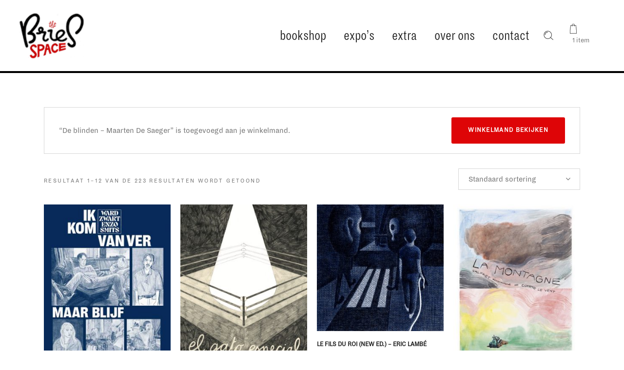

--- FILE ---
content_type: text/html; charset=UTF-8
request_url: https://www.thebriesspace.be/product-categorie/graphic-novel/?add-to-cart=6659
body_size: 12733
content:
<!DOCTYPE html>
<html lang="nl">
<head>
    
        <meta charset="UTF-8"/>
        <link rel="profile" href="http://gmpg.org/xfn/11"/>
        
                <meta name="viewport" content="width=device-width,initial-scale=1,user-scalable=yes">
        <meta name='robots' content='index, follow, max-image-preview:large, max-snippet:-1, max-video-preview:-1' />

	<!-- This site is optimized with the Yoast SEO plugin v15.9.2 - https://yoast.com/wordpress/plugins/seo/ -->
	<title>graphic novel Archieven | The Bries Space</title>
	<link rel="canonical" href="https://www.thebriesspace.be/product-categorie/graphic-novel/" />
	<link rel="next" href="https://www.thebriesspace.be/product-categorie/graphic-novel/page/2/" />
	<meta property="og:locale" content="nl_NL" />
	<meta property="og:type" content="article" />
	<meta property="og:title" content="graphic novel Archieven | The Bries Space" />
	<meta property="og:url" content="https://www.thebriesspace.be/product-categorie/graphic-novel/" />
	<meta property="og:site_name" content="The Bries Space" />
	<meta name="twitter:card" content="summary" />
	<script type="application/ld+json" class="yoast-schema-graph">{"@context":"https://schema.org","@graph":[{"@type":"Organization","@id":"https://www.thebriesspace.be/#organization","name":"Bries","url":"https://www.thebriesspace.be/","sameAs":[],"logo":{"@type":"ImageObject","@id":"https://www.thebriesspace.be/#logo","inLanguage":"nl","url":"https://www.thebriesspace.be/wp-content/uploads/2017/02/BriesSpaceLogo.png","width":300,"height":211,"caption":"Bries"},"image":{"@id":"https://www.thebriesspace.be/#logo"}},{"@type":"WebSite","@id":"https://www.thebriesspace.be/#website","url":"https://www.thebriesspace.be/","name":"The Bries Space","description":"Stenenbrug 15, Borgerhout","publisher":{"@id":"https://www.thebriesspace.be/#organization"},"potentialAction":[{"@type":"SearchAction","target":"https://www.thebriesspace.be/?s={search_term_string}","query-input":"required name=search_term_string"}],"inLanguage":"nl"},{"@type":"CollectionPage","@id":"https://www.thebriesspace.be/product-categorie/graphic-novel/#webpage","url":"https://www.thebriesspace.be/product-categorie/graphic-novel/","name":"graphic novel Archieven | The Bries Space","isPartOf":{"@id":"https://www.thebriesspace.be/#website"},"breadcrumb":{"@id":"https://www.thebriesspace.be/product-categorie/graphic-novel/#breadcrumb"},"inLanguage":"nl","potentialAction":[{"@type":"ReadAction","target":["https://www.thebriesspace.be/product-categorie/graphic-novel/"]}]},{"@type":"BreadcrumbList","@id":"https://www.thebriesspace.be/product-categorie/graphic-novel/#breadcrumb","itemListElement":[{"@type":"ListItem","position":1,"item":{"@type":"WebPage","@id":"https://www.thebriesspace.be/","url":"https://www.thebriesspace.be/","name":"Home"}},{"@type":"ListItem","position":2,"item":{"@type":"WebPage","@id":"https://www.thebriesspace.be/product-categorie/graphic-novel/","url":"https://www.thebriesspace.be/product-categorie/graphic-novel/","name":"graphic novel"}}]}]}</script>
	<!-- / Yoast SEO plugin. -->


<link rel='dns-prefetch' href='//fonts.googleapis.com' />
<link rel='dns-prefetch' href='//s.w.org' />
<link rel="alternate" type="application/rss+xml" title="The Bries Space &raquo; Feed" href="https://www.thebriesspace.be/feed/" />
<link rel="alternate" type="application/rss+xml" title="The Bries Space &raquo; Reactiesfeed" href="https://www.thebriesspace.be/comments/feed/" />
<link rel="alternate" type="application/rss+xml" title="Feed The Bries Space &raquo; graphic novel Categorie" href="https://www.thebriesspace.be/product-categorie/graphic-novel/feed/" />
		<script type="text/javascript">
			window._wpemojiSettings = {"baseUrl":"https:\/\/s.w.org\/images\/core\/emoji\/13.1.0\/72x72\/","ext":".png","svgUrl":"https:\/\/s.w.org\/images\/core\/emoji\/13.1.0\/svg\/","svgExt":".svg","source":{"concatemoji":"https:\/\/www.thebriesspace.be\/wp-includes\/js\/wp-emoji-release.min.js?ver=5.8.12"}};
			!function(e,a,t){var n,r,o,i=a.createElement("canvas"),p=i.getContext&&i.getContext("2d");function s(e,t){var a=String.fromCharCode;p.clearRect(0,0,i.width,i.height),p.fillText(a.apply(this,e),0,0);e=i.toDataURL();return p.clearRect(0,0,i.width,i.height),p.fillText(a.apply(this,t),0,0),e===i.toDataURL()}function c(e){var t=a.createElement("script");t.src=e,t.defer=t.type="text/javascript",a.getElementsByTagName("head")[0].appendChild(t)}for(o=Array("flag","emoji"),t.supports={everything:!0,everythingExceptFlag:!0},r=0;r<o.length;r++)t.supports[o[r]]=function(e){if(!p||!p.fillText)return!1;switch(p.textBaseline="top",p.font="600 32px Arial",e){case"flag":return s([127987,65039,8205,9895,65039],[127987,65039,8203,9895,65039])?!1:!s([55356,56826,55356,56819],[55356,56826,8203,55356,56819])&&!s([55356,57332,56128,56423,56128,56418,56128,56421,56128,56430,56128,56423,56128,56447],[55356,57332,8203,56128,56423,8203,56128,56418,8203,56128,56421,8203,56128,56430,8203,56128,56423,8203,56128,56447]);case"emoji":return!s([10084,65039,8205,55357,56613],[10084,65039,8203,55357,56613])}return!1}(o[r]),t.supports.everything=t.supports.everything&&t.supports[o[r]],"flag"!==o[r]&&(t.supports.everythingExceptFlag=t.supports.everythingExceptFlag&&t.supports[o[r]]);t.supports.everythingExceptFlag=t.supports.everythingExceptFlag&&!t.supports.flag,t.DOMReady=!1,t.readyCallback=function(){t.DOMReady=!0},t.supports.everything||(n=function(){t.readyCallback()},a.addEventListener?(a.addEventListener("DOMContentLoaded",n,!1),e.addEventListener("load",n,!1)):(e.attachEvent("onload",n),a.attachEvent("onreadystatechange",function(){"complete"===a.readyState&&t.readyCallback()})),(n=t.source||{}).concatemoji?c(n.concatemoji):n.wpemoji&&n.twemoji&&(c(n.twemoji),c(n.wpemoji)))}(window,document,window._wpemojiSettings);
		</script>
		<style type="text/css">
img.wp-smiley,
img.emoji {
	display: inline !important;
	border: none !important;
	box-shadow: none !important;
	height: 1em !important;
	width: 1em !important;
	margin: 0 .07em !important;
	vertical-align: -0.1em !important;
	background: none !important;
	padding: 0 !important;
}
</style>
	<link rel='stylesheet' id='wc-block-vendors-style-css'  href='https://www.thebriesspace.be/wp-content/plugins/woocommerce/packages/woocommerce-blocks/build/vendors-style.css?ver=4.4.3' type='text/css' media='all' />
<link rel='stylesheet' id='wc-block-style-css'  href='https://www.thebriesspace.be/wp-content/plugins/woocommerce/packages/woocommerce-blocks/build/style.css?ver=4.4.3' type='text/css' media='all' />
<link rel='stylesheet' id='contact-form-7-css'  href='https://www.thebriesspace.be/wp-content/plugins/contact-form-7/includes/css/styles.css?ver=5.4.2' type='text/css' media='all' />
<link rel='stylesheet' id='rs-plugin-settings-css'  href='https://www.thebriesspace.be/wp-content/plugins/revslider/public/assets/css/rs6.css?ver=6.0.7' type='text/css' media='all' />
<style id='rs-plugin-settings-inline-css' type='text/css'>
#rs-demo-id {}
</style>
<style id='woocommerce-inline-inline-css' type='text/css'>
.woocommerce form .form-row .required { visibility: visible; }
</style>
<link rel='stylesheet' id='azalea-eltdf-default-style-css'  href='https://www.thebriesspace.be/wp-content/themes/azaleawp/style.css?ver=5.8.12' type='text/css' media='all' />
<link rel='stylesheet' id='azalea-eltdf-modules-css'  href='https://www.thebriesspace.be/wp-content/themes/azaleawp/assets/css/modules.min.css?ver=5.8.12' type='text/css' media='all' />
<style id='azalea-eltdf-modules-inline-css' type='text/css'>
/* generated in /home/t15759th/domains/thebriesspace.be/public_html/wp-content/themes/azaleawp/framework/admin/options/general/map.php azalea_eltdf_page_general_style function */
.page-id--1.eltdf-boxed .eltdf-wrapper { background-attachment: fixed;}


</style>
<link rel='stylesheet' id='eltdf-font_awesome-css'  href='https://www.thebriesspace.be/wp-content/themes/azaleawp/assets/css/font-awesome/css/font-awesome.min.css?ver=5.8.12' type='text/css' media='all' />
<link rel='stylesheet' id='eltdf-font_elegant-css'  href='https://www.thebriesspace.be/wp-content/themes/azaleawp/assets/css/elegant-icons/style.min.css?ver=5.8.12' type='text/css' media='all' />
<link rel='stylesheet' id='eltdf-ion_icons-css'  href='https://www.thebriesspace.be/wp-content/themes/azaleawp/assets/css/ion-icons/css/ionicons.min.css?ver=5.8.12' type='text/css' media='all' />
<link rel='stylesheet' id='eltdf-linea_icons-css'  href='https://www.thebriesspace.be/wp-content/themes/azaleawp/assets/css/linea-icons/style.css?ver=5.8.12' type='text/css' media='all' />
<link rel='stylesheet' id='mediaelement-css'  href='https://www.thebriesspace.be/wp-includes/js/mediaelement/mediaelementplayer-legacy.min.css?ver=4.2.16' type='text/css' media='all' />
<link rel='stylesheet' id='wp-mediaelement-css'  href='https://www.thebriesspace.be/wp-includes/js/mediaelement/wp-mediaelement.min.css?ver=5.8.12' type='text/css' media='all' />
<link rel='stylesheet' id='azalea-eltdf-woo-css'  href='https://www.thebriesspace.be/wp-content/themes/azaleawp/assets/css/woocommerce.min.css?ver=5.8.12' type='text/css' media='all' />
<link rel='stylesheet' id='azalea-eltdf-woo-responsive-css'  href='https://www.thebriesspace.be/wp-content/themes/azaleawp/assets/css/woocommerce-responsive.min.css?ver=5.8.12' type='text/css' media='all' />
<link rel='stylesheet' id='azalea-eltdf-style-dynamic-css'  href='https://www.thebriesspace.be/wp-content/themes/azaleawp/assets/css/style_dynamic.css?ver=1616427702' type='text/css' media='all' />
<link rel='stylesheet' id='azalea-eltdf-modules-responsive-css'  href='https://www.thebriesspace.be/wp-content/themes/azaleawp/assets/css/modules-responsive.min.css?ver=5.8.12' type='text/css' media='all' />
<link rel='stylesheet' id='azalea-eltdf-style-dynamic-responsive-css'  href='https://www.thebriesspace.be/wp-content/themes/azaleawp/assets/css/style_dynamic_responsive.css?ver=1616427702' type='text/css' media='all' />
<link rel='stylesheet' id='js_composer_front-css'  href='https://www.thebriesspace.be/wp-content/plugins/js_composer/assets/css/js_composer.min.css?ver=6.5.0' type='text/css' media='all' />
<link rel='stylesheet' id='azalea-eltdf-google-fonts-css'  href='https://fonts.googleapis.com/css?family=Dosis%3A300%2C400%2C500%2C600%2C700&#038;subset=latin-ext&#038;ver=1.0.0' type='text/css' media='all' />
<link rel='stylesheet' id='parent-style-css'  href='https://www.thebriesspace.be/wp-content/themes/azaleawp/style.css?ver=5.8.12' type='text/css' media='all' />
<link rel='stylesheet' id='child-style-css'  href='https://www.thebriesspace.be/wp-content/themes/azaleawp-child/style.css?ver=5.8.12' type='text/css' media='all' />
<script type='text/javascript' src='https://www.thebriesspace.be/wp-includes/js/jquery/jquery.min.js?ver=3.6.0' id='jquery-core-js'></script>
<script type='text/javascript' src='https://www.thebriesspace.be/wp-includes/js/jquery/jquery-migrate.min.js?ver=3.3.2' id='jquery-migrate-js'></script>
<script type='text/javascript' src='https://www.thebriesspace.be/wp-content/plugins/revslider/public/assets/js/revolution.tools.min.js?ver=6.0' id='tp-tools-js'></script>
<script type='text/javascript' src='https://www.thebriesspace.be/wp-content/plugins/revslider/public/assets/js/rs6.min.js?ver=6.0.7' id='revmin-js'></script>
<script type='text/javascript' src='https://www.thebriesspace.be/wp-content/plugins/woocommerce/assets/js/jquery-blockui/jquery.blockUI.min.js?ver=2.70' id='jquery-blockui-js'></script>
<script type='text/javascript' id='wc-add-to-cart-js-extra'>
/* <![CDATA[ */
var wc_add_to_cart_params = {"ajax_url":"\/wp-admin\/admin-ajax.php","wc_ajax_url":"\/?wc-ajax=%%endpoint%%","i18n_view_cart":"Winkelmand bekijken","cart_url":"https:\/\/www.thebriesspace.be\/cart\/","is_cart":"","cart_redirect_after_add":"no"};
/* ]]> */
</script>
<script type='text/javascript' src='https://www.thebriesspace.be/wp-content/plugins/woocommerce/assets/js/frontend/add-to-cart.min.js?ver=5.1.1' id='wc-add-to-cart-js'></script>
<script type='text/javascript' src='https://www.thebriesspace.be/wp-content/plugins/js_composer/assets/js/vendors/woocommerce-add-to-cart.js?ver=6.5.0' id='vc_woocommerce-add-to-cart-js-js'></script>
<link rel="https://api.w.org/" href="https://www.thebriesspace.be/wp-json/" /><link rel="EditURI" type="application/rsd+xml" title="RSD" href="https://www.thebriesspace.be/xmlrpc.php?rsd" />
<link rel="wlwmanifest" type="application/wlwmanifest+xml" href="https://www.thebriesspace.be/wp-includes/wlwmanifest.xml" /> 
<meta name="generator" content="WordPress 5.8.12" />
<meta name="generator" content="WooCommerce 5.1.1" />
<meta name="cdp-version" content="1.4.9" />	<noscript><style>.woocommerce-product-gallery{ opacity: 1 !important; }</style></noscript>
	<meta name="generator" content="Powered by WPBakery Page Builder - drag and drop page builder for WordPress."/>
<meta name="generator" content="Powered by Slider Revolution 6.0.7 - responsive, Mobile-Friendly Slider Plugin for WordPress with comfortable drag and drop interface." />
<link rel="icon" href="https://www.thebriesspace.be/wp-content/uploads/2017/02/cropped-favicon-32x32.png" sizes="32x32" />
<link rel="icon" href="https://www.thebriesspace.be/wp-content/uploads/2017/02/cropped-favicon-192x192.png" sizes="192x192" />
<link rel="apple-touch-icon" href="https://www.thebriesspace.be/wp-content/uploads/2017/02/cropped-favicon-180x180.png" />
<meta name="msapplication-TileImage" content="https://www.thebriesspace.be/wp-content/uploads/2017/02/cropped-favicon-270x270.png" />
<script type="text/javascript">function setREVStartSize(a){try{var b,c=document.getElementById(a.c).parentNode.offsetWidth;if(c=0===c||isNaN(c)?window.innerWidth:c,a.tabw=void 0===a.tabw?0:parseInt(a.tabw),a.thumbw=void 0===a.thumbw?0:parseInt(a.thumbw),a.tabh=void 0===a.tabh?0:parseInt(a.tabh),a.thumbh=void 0===a.thumbh?0:parseInt(a.thumbh),a.tabhide=void 0===a.tabhide?0:parseInt(a.tabhide),a.thumbhide=void 0===a.thumbhide?0:parseInt(a.thumbhide),a.mh=void 0===a.mh||""==a.mh?0:a.mh,"fullscreen"===a.layout||"fullscreen"===a.l)b=Math.max(a.mh,window.innerHeight);else{for(var d in a.gw=Array.isArray(a.gw)?a.gw:[a.gw],a.rl)(void 0===a.gw[d]||0===a.gw[d])&&(a.gw[d]=a.gw[d-1]);for(var d in a.gh=void 0===a.el||""===a.el||Array.isArray(a.el)&&0==a.el.length?a.gh:a.el,a.gh=Array.isArray(a.gh)?a.gh:[a.gh],a.rl)(void 0===a.gh[d]||0===a.gh[d])&&(a.gh[d]=a.gh[d-1]);var e,f=Array(a.rl.length),g=0;for(var d in a.tabw=a.tabhide>=c?0:a.tabw,a.thumbw=a.thumbhide>=c?0:a.thumbw,a.tabh=a.tabhide>=c?0:a.tabh,a.thumbh=a.thumbhide>=c?0:a.thumbh,a.rl)f[d]=a.rl[d]<window.innerWidth?0:a.rl[d];for(var d in e=f[0],f)e>f[d]&&0<f[d]&&(e=f[d],g=d);var h=c>a.gw[g]+a.tabw+a.thumbw?1:(c-(a.tabw+a.thumbw))/a.gw[g];b=a.gh[g]*h+(a.tabh+a.thumbh)}void 0===window.rs_init_css&&(window.rs_init_css=document.head.appendChild(document.createElement("style"))),document.getElementById(a.c).height=b,window.rs_init_css.innerHTML+="#"+a.c+"_wrapper { height: "+b+"px }"}catch(a){console.log("Failure at Presize of Slider:"+a)}};</script>
<noscript><style> .wpb_animate_when_almost_visible { opacity: 1; }</style></noscript></head>
<body class="archive tax-product_cat term-graphic-novel term-56 theme-azaleawp eltd-core-1.2 woocommerce woocommerce-page woocommerce-no-js azaleawp child-child-ver-1.6.0 azaleawp-ver-1.6 eltdf-grid-1300 eltdf-sticky-header-on-scroll-down-up eltdf-dropdown-animate-height eltdf-header-standard eltdf-menu-area-shadow-disable eltdf-menu-area-in-grid-shadow-disable eltdf-menu-area-in-grid-border-disable eltdf-logo-area-border-disable eltdf-logo-area-in-grid-border-disable eltdf-header-vertical-shadow-disable eltdf-header-vertical-border-disable eltdf-woocommerce-page eltdf-woocommerce-columns-4 eltdf-woo-small-space eltdf-woo-pl-info-below-image eltdf-woo-single-thumb-below-image eltdf-default-mobile-header eltdf-sticky-up-mobile-header eltdf-fullscreen-search eltdf-search-fade wpb-js-composer js-comp-ver-6.5.0 vc_responsive" itemscope itemtype="http://schema.org/WebPage">
    
    <div class="eltdf-wrapper">
        <div class="eltdf-wrapper-inner">
            <div class="eltdf-fullscreen-search-holder">
	<div class="eltdf-fullscreen-search-close-container">
		<div class="eltdf-search-close-holder">
			<a class="eltdf-fullscreen-search-close" href="javascript:void(0)">
				<span class="icon-arrows-remove"></span>
			</a>
		</div>
	</div>
	<div class="eltdf-fullscreen-search-table">
		<div class="eltdf-fullscreen-search-cell">
			<div class="eltdf-fullscreen-search-inner">
				<form action="https://www.thebriesspace.be/" class="eltdf-fullscreen-search-form" method="get">
					<div class="eltdf-form-holder">
						<div class="eltdf-form-holder-inner">
							<div class="eltdf-field-holder">
								<input type="text"  placeholder="Zoeken naar..." name="s" class="eltdf-search-field" autocomplete="off" />
							</div>
							<button type="submit" class="eltdf-search-submit"><span class="icon_search "></span></button>
							<div class="eltdf-line"></div>
						</div>
					</div>
				</form>
			</div>
		</div>
	</div>
</div>
<header class="eltdf-page-header">
		
				
	<div class="eltdf-menu-area">
				
				
			<div class="eltdf-vertical-align-containers">
				<div class="eltdf-position-left">
					<div class="eltdf-position-left-inner">
						

<div class="eltdf-logo-wrapper">
    <a itemprop="url" href="https://www.thebriesspace.be/" style="height: 35px;">
        <img itemprop="image" class="eltdf-normal-logo" src="https://www.thebriesspace.be/wp-content/uploads/2017/02/BriesSpaceLogo-1.png"  alt="logo"/>
                <img itemprop="image" class="eltdf-light-logo" src="https://www.thebriesspace.be/wp-content/uploads/2017/02/BriesSpaceLogo-1.png"  alt="light logo"/>    </a>
</div>

					</div>
				</div>
				<div class="eltdf-position-right">
					<div class="eltdf-position-right-inner">
						
<nav class="eltdf-main-menu eltdf-drop-down eltdf-default-nav">
    <ul id="menu-main-menu" class="clearfix"><li id="nav-menu-item-5232" class="menu-item menu-item-type-post_type menu-item-object-page  narrow"><a href="https://www.thebriesspace.be/winkel/" class=""><span class="item_outer"><span class="item_text">bookshop</span></span></a></li>
<li id="nav-menu-item-3212" class="menu-item menu-item-type-post_type menu-item-object-page  narrow"><a href="https://www.thebriesspace.be/expos/" class=""><span class="item_outer"><span class="item_text">expo’s</span></span></a></li>
<li id="nav-menu-item-3816" class="menu-item menu-item-type-post_type menu-item-object-page  narrow"></li>
<li id="nav-menu-item-3342" class="menu-item menu-item-type-post_type menu-item-object-page  narrow"><a href="https://www.thebriesspace.be/extra/" class=""><span class="item_outer"><span class="item_text">extra</span></span></a></li>
<li id="nav-menu-item-3347" class="menu-item menu-item-type-post_type menu-item-object-page  narrow"><a href="https://www.thebriesspace.be/over-ons/" class=""><span class="item_outer"><span class="item_text">over ons</span></span></a></li>
<li id="nav-menu-item-3348" class="menu-item menu-item-type-custom menu-item-object-custom  narrow"><a href="mailto:ria@bries.be" class=""><span class="item_outer"><span class="item_text">contact</span></span></a></li>
</ul></nav>

						
	    <a data-hover-color="#de0507" style="font-size: 16px"		    class="eltdf-search-opener eltdf-icon-has-hover" href="javascript:void(0)">
            <span class="eltdf-search-opener-wrapper">
                					<span><img class="eltdf-search-image" alt="search-opener" src="https://www.thebriesspace.be/wp-content/uploads/2017/10/search.png"/>
					<img class="eltdf-search-image-light" alt="search-opener" src="https://www.thebriesspace.be/wp-content/uploads/2017/10/search-light.png"/></span>
					                        </span>
	    </a>
    		<div class="eltdf-shopping-cart-holder eltdf-cart-info-is-active" >
			<div class="eltdf-shopping-cart-inner">
								<a itemprop="url" class="eltdf-header-cart" href="https://www.thebriesspace.be/cart/">
					<span class="eltdf-cart-image"><img class="eltdf-cart-image-dark" src="https://www.thebriesspace.be/wp-content/themes/azaleawp/assets/img/cart.png " alt="cart-image"/>
					<img class="eltdf-cart-image-light" src="https://www.thebriesspace.be/wp-content/themes/azaleawp/assets/img/cart-light.png " alt="cart-image"/></span>
					<span class="eltdf-cart-info">
						<span class="eltdf-cart-info-number">1 item</span>
						<span class="eltdf-cart-info-total"><span class="woocommerce-Price-amount amount"><span class="woocommerce-Price-currencySymbol">&euro;</span>21,00</span></span>
					</span>			
				</a>
									<div class="eltdf-shopping-cart-dropdown">
						<ul>
															<li>
									<div class="eltdf-item-image-holder">
										<a itemprop="url" href="https://www.thebriesspace.be/product/de-blinden-maarten-de-saeger/">
											<img width="300" height="293" src="https://www.thebriesspace.be/wp-content/uploads/2021/09/De-blinden-cover-300x293.jpg" class="attachment-woocommerce_thumbnail size-woocommerce_thumbnail" alt="" />										</a>
									</div>
									<div class="eltdf-item-info-holder">
										<h5 itemprop="name" class="eltdf-product-title"><a itemprop="url" href="https://www.thebriesspace.be/product/de-blinden-maarten-de-saeger/">De blinden - Maarten De Saeger</a></h5>
										<span class="eltdf-quantity">Quantity: 1</span>
										<span class="woocommerce-Price-amount amount"><bdi><span class="woocommerce-Price-currencySymbol">&euro;</span>21,00</bdi></span>										<a href="https://www.thebriesspace.be/cart/?remove_item=fb1378d0b80ae44aae0000a3cff0b90f&#038;_wpnonce=3a01d260fc" class="remove" title="Remove this item"><span class="icon-arrows-remove"></span></a>									</div>
								</li>
														<div class="eltdf-cart-bottom">
								<div class="eltdf-subtotal-holder clearfix">
									<span class="eltdf-total">Order Total:</span>
									<span class="eltdf-total-amount">
										<span class="woocommerce-Price-amount amount"><span class="woocommerce-Price-currencySymbol">&euro;</span>21,00</span>									</span>
								</div>
								<div class="eltdf-btn-holder clearfix">
									<a itemprop="url" href="https://www.thebriesspace.be/cart/" class="eltdf-view-cart" data-title="VIEW BAG &amp; CHECKOUT"><span>VIEW BAG &amp; CHECKOUT</span></a>
								</div>
							</div>
						</ul>
					</div>
							</div>	
		</div>
							</div>
				</div>
			</div>
			
			</div>
			
		
	
<div class="eltdf-sticky-header">
        <div class="eltdf-sticky-holder">
                    <div class=" eltdf-vertical-align-containers">
                <div class="eltdf-position-left">
                    <div class="eltdf-position-left-inner">
                        

<div class="eltdf-logo-wrapper">
    <a itemprop="url" href="https://www.thebriesspace.be/" style="height: 35px;">
        <img itemprop="image" class="eltdf-normal-logo" src="https://www.thebriesspace.be/wp-content/uploads/2017/02/BriesSpaceLogo-1.png"  alt="logo"/>
                <img itemprop="image" class="eltdf-light-logo" src="https://www.thebriesspace.be/wp-content/uploads/2017/02/BriesSpaceLogo-1.png"  alt="light logo"/>    </a>
</div>

                    </div>
                </div>
                <div class="eltdf-position-right">
                    <div class="eltdf-position-right-inner">
						
<nav class="eltdf-main-menu eltdf-drop-down eltdf-sticky-nav">
    <ul id="menu-main-menu-1" class="clearfix"><li id="sticky-nav-menu-item-5232" class="menu-item menu-item-type-post_type menu-item-object-page  narrow"><a href="https://www.thebriesspace.be/winkel/" class=""><span class="item_outer"><span class="item_text">bookshop</span><span class="plus"></span></span></a></li>
<li id="sticky-nav-menu-item-3212" class="menu-item menu-item-type-post_type menu-item-object-page  narrow"><a href="https://www.thebriesspace.be/expos/" class=""><span class="item_outer"><span class="item_text">expo’s</span><span class="plus"></span></span></a></li>
<li id="sticky-nav-menu-item-3816" class="menu-item menu-item-type-post_type menu-item-object-page  narrow"></li>
<li id="sticky-nav-menu-item-3342" class="menu-item menu-item-type-post_type menu-item-object-page  narrow"><a href="https://www.thebriesspace.be/extra/" class=""><span class="item_outer"><span class="item_text">extra</span><span class="plus"></span></span></a></li>
<li id="sticky-nav-menu-item-3347" class="menu-item menu-item-type-post_type menu-item-object-page  narrow"><a href="https://www.thebriesspace.be/over-ons/" class=""><span class="item_outer"><span class="item_text">over ons</span><span class="plus"></span></span></a></li>
<li id="sticky-nav-menu-item-3348" class="menu-item menu-item-type-custom menu-item-object-custom  narrow"><a href="mailto:ria@bries.be" class=""><span class="item_outer"><span class="item_text">contact</span><span class="plus"></span></span></a></li>
</ul></nav>

						                            
	    <a  style="font-size: 16px"		    class="eltdf-search-opener eltdf-icon-has-hover" href="javascript:void(0)">
            <span class="eltdf-search-opener-wrapper">
                					<span><img class="eltdf-search-image" alt="search-opener" src="https://www.thebriesspace.be/wp-content/uploads/2017/10/search.png"/>
					<img class="eltdf-search-image-light" alt="search-opener" src="https://www.thebriesspace.be/wp-content/uploads/2017/10/search-light.png"/></span>
					                        </span>
	    </a>
    		<div class="eltdf-shopping-cart-holder eltdf-cart-info-is-active" >
			<div class="eltdf-shopping-cart-inner">
								<a itemprop="url" class="eltdf-header-cart" href="https://www.thebriesspace.be/cart/">
					<span class="eltdf-cart-image"><img class="eltdf-cart-image-dark" src="https://www.thebriesspace.be/wp-content/themes/azaleawp/assets/img/cart.png " alt="cart-image"/>
					<img class="eltdf-cart-image-light" src="https://www.thebriesspace.be/wp-content/themes/azaleawp/assets/img/cart-light.png " alt="cart-image"/></span>
					<span class="eltdf-cart-info">
						<span class="eltdf-cart-info-number">1 item</span>
						<span class="eltdf-cart-info-total"><span class="woocommerce-Price-amount amount"><span class="woocommerce-Price-currencySymbol">&euro;</span>21,00</span></span>
					</span>			
				</a>
									<div class="eltdf-shopping-cart-dropdown">
						<ul>
															<li>
									<div class="eltdf-item-image-holder">
										<a itemprop="url" href="https://www.thebriesspace.be/product/de-blinden-maarten-de-saeger/">
											<img width="300" height="293" src="https://www.thebriesspace.be/wp-content/uploads/2021/09/De-blinden-cover-300x293.jpg" class="attachment-woocommerce_thumbnail size-woocommerce_thumbnail" alt="" />										</a>
									</div>
									<div class="eltdf-item-info-holder">
										<h5 itemprop="name" class="eltdf-product-title"><a itemprop="url" href="https://www.thebriesspace.be/product/de-blinden-maarten-de-saeger/">De blinden - Maarten De Saeger</a></h5>
										<span class="eltdf-quantity">Quantity: 1</span>
										<span class="woocommerce-Price-amount amount"><bdi><span class="woocommerce-Price-currencySymbol">&euro;</span>21,00</bdi></span>										<a href="https://www.thebriesspace.be/cart/?remove_item=fb1378d0b80ae44aae0000a3cff0b90f&#038;_wpnonce=3a01d260fc" class="remove" title="Remove this item"><span class="icon-arrows-remove"></span></a>									</div>
								</li>
														<div class="eltdf-cart-bottom">
								<div class="eltdf-subtotal-holder clearfix">
									<span class="eltdf-total">Order Total:</span>
									<span class="eltdf-total-amount">
										<span class="woocommerce-Price-amount amount"><span class="woocommerce-Price-currencySymbol">&euro;</span>21,00</span>									</span>
								</div>
								<div class="eltdf-btn-holder clearfix">
									<a itemprop="url" href="https://www.thebriesspace.be/cart/" class="eltdf-view-cart" data-title="VIEW BAG &amp; CHECKOUT"><span>VIEW BAG &amp; CHECKOUT</span></a>
								</div>
							</div>
						</ul>
					</div>
							</div>	
		</div>
		                                            </div>
                </div>
            </div>
                </div>
	</div>

	
	</header>


<header class="eltdf-mobile-header">
		
	<div class="eltdf-mobile-header-inner">
		<div class="eltdf-mobile-header-holder">
			<div class="eltdf-grid">
				<div class="eltdf-vertical-align-containers">
					<div class="eltdf-vertical-align-containers">
													<div class="eltdf-mobile-menu-opener">
								<a href="javascript:void(0)">
									<span class="eltdf-mobile-menu-icon">
										<i class="fa fa-bars" aria-hidden="true"></i>
									</span>
																	</a>
							</div>
												<div class="eltdf-position-center">
							<div class="eltdf-position-center-inner">
								

<div class="eltdf-mobile-logo-wrapper">
    <a itemprop="url" href="https://www.thebriesspace.be/" style="height: 35px">
        <img itemprop="image" src="https://www.thebriesspace.be/wp-content/uploads/2017/02/BriesSpaceLogo-1.png"  alt="Mobile Logo"/>
    </a>
</div>

							</div>
						</div>
						<div class="eltdf-position-right">
							<div class="eltdf-position-right-inner">
															</div>
						</div>
					</div>
				</div>
			</div>
		</div>
		
	<nav class="eltdf-mobile-nav" role="navigation" aria-label="Mobile Menu">
		<div class="eltdf-grid">

			<ul id="menu-main-menu-2" class=""><li id="mobile-menu-item-5232" class="menu-item menu-item-type-post_type menu-item-object-page "><a href="https://www.thebriesspace.be/winkel/" class=""><span>bookshop</span></a></li>
<li id="mobile-menu-item-3212" class="menu-item menu-item-type-post_type menu-item-object-page "><a href="https://www.thebriesspace.be/expos/" class=""><span>expo’s</span></a></li>
<li id="mobile-menu-item-3816" class="menu-item menu-item-type-post_type menu-item-object-page "></li>
<li id="mobile-menu-item-3342" class="menu-item menu-item-type-post_type menu-item-object-page "><a href="https://www.thebriesspace.be/extra/" class=""><span>extra</span></a></li>
<li id="mobile-menu-item-3347" class="menu-item menu-item-type-post_type menu-item-object-page "><a href="https://www.thebriesspace.be/over-ons/" class=""><span>over ons</span></a></li>
<li id="mobile-menu-item-3348" class="menu-item menu-item-type-custom menu-item-object-custom "><a href="mailto:ria@bries.be" class=""><span>contact</span></a></li>
</ul>		</div>
	</nav>

	</div>
	
	</header>

	
	        			<a id='eltdf-back-to-top' href='#'>
                <span class="eltdf-icon-stack">
                     <i class="eltdf-icon-linea-icon icon-arrows-up "></i>                </span>
			</a>
			        
            <div class="eltdf-content" >
                <div class="eltdf-content-inner">	<div class="eltdf-container">
		<div class="eltdf-container-inner clearfix">
			<div class="eltdf-grid-row">
				<div class="eltdf-page-content-holder eltdf-grid-col-12">
					<div class="woocommerce-notices-wrapper">
	<div class="woocommerce-message" role="alert">
		<a href="https://www.thebriesspace.be/cart/" tabindex="1" class="button wc-forward">Winkelmand bekijken</a> &ldquo;De blinden &#8211; Maarten De Saeger&rdquo; is toegevoegd aan je winkelmand.	</div>
</div><p class="woocommerce-result-count">
	Resultaat 1–12 van de 223 resultaten wordt getoond</p>
<form class="woocommerce-ordering" method="get">
	<select name="orderby" class="orderby" aria-label="Winkelbestelling">
					<option value="menu_order"  selected='selected'>Standaard sortering</option>
					<option value="popularity" >Sorteer op populariteit</option>
					<option value="date" >Sorteren op nieuwste</option>
					<option value="price" >Sorteer op prijs: laag naar hoog</option>
					<option value="price-desc" >Sorteer op prijs: hoog naar laag</option>
			</select>
	<input type="hidden" name="paged" value="1" />
	<input type="hidden" name="add-to-cart" value="6659" /></form>
<div class="eltdf-pl-main-holder"><ul class="products columns-4">
<li class="product type-product post-25212 status-publish first instock product_cat-graphic-novel product_cat-strip product_tag-enzo-smits product_tag-uitgeverij-bries product_tag-ward-zwart has-post-thumbnail shipping-taxable purchasable product-type-simple">
	<div class="eltdf-pl-inner"><div class="eltdf-pl-image"><img width="300" height="411" src="https://www.thebriesspace.be/wp-content/uploads/2017/10/ikkom_light-300x411.jpg" class="attachment-woocommerce_thumbnail size-woocommerce_thumbnail" alt="Ward Zwart" srcset="https://www.thebriesspace.be/wp-content/uploads/2017/10/ikkom_light-300x411.jpg 300w, https://www.thebriesspace.be/wp-content/uploads/2017/10/ikkom_light-219x300.jpg 219w, https://www.thebriesspace.be/wp-content/uploads/2017/10/ikkom_light-748x1024.jpg 748w, https://www.thebriesspace.be/wp-content/uploads/2017/10/ikkom_light-768x1051.jpg 768w, https://www.thebriesspace.be/wp-content/uploads/2017/10/ikkom_light-600x821.jpg 600w, https://www.thebriesspace.be/wp-content/uploads/2017/10/ikkom_light.jpg 846w" sizes="(max-width: 300px) 100vw, 300px" loading="eager" /><div class="eltdf-pl-text"><div class="eltdf-pl-text-outer"><div class="eltdf-pl-text-inner"><a href="?add-to-cart=25212" data-quantity="1" class="button product_type_simple add_to_cart_button ajax_add_to_cart" data-product_id="25212" data-product_sku="" aria-label="Voeg &#039;Ik kom van ver maar blijf niet lang - Ward Zwart en Enzo Smits (herdruk)&#039; toe aan je winkelmand" rel="nofollow">In winkelmand</a></div></div></div></div><a href="https://www.thebriesspace.be/product/ik-kom-van-ver-maar-blijf-niet-lang-ward-zwart-en-enzo-smits-herdruk/" class="woocommerce-LoopProduct-link woocommerce-loop-product__link"></a></div><div class="eltdf-pl-text-wrapper"><h6 class="eltdf-product-list-title"><a href="https://www.thebriesspace.be/product/ik-kom-van-ver-maar-blijf-niet-lang-ward-zwart-en-enzo-smits-herdruk/">Ik kom van ver maar blijf niet lang &#8211; Ward Zwart en Enzo Smits (herdruk)</a></h6>
	<span class="price"><span class="woocommerce-Price-amount amount"><bdi><span class="woocommerce-Price-currencySymbol">&euro;</span>39,50</bdi></span></span>
</div></li><li class="product type-product post-28430 status-publish instock product_cat-comic-book product_cat-graphic-novel product_tag-nora-van-huychem product_tag-uitgeverij-bries has-post-thumbnail shipping-taxable purchasable product-type-simple">
	<div class="eltdf-pl-inner"><div class="eltdf-pl-image"><img width="300" height="414" src="https://www.thebriesspace.be/wp-content/uploads/2025/11/El-Gato-cover-300x414.jpg" class="attachment-woocommerce_thumbnail size-woocommerce_thumbnail" alt="" srcset="https://www.thebriesspace.be/wp-content/uploads/2025/11/El-Gato-cover-300x414.jpg 300w, https://www.thebriesspace.be/wp-content/uploads/2025/11/El-Gato-cover-217x300.jpg 217w, https://www.thebriesspace.be/wp-content/uploads/2025/11/El-Gato-cover-742x1024.jpg 742w, https://www.thebriesspace.be/wp-content/uploads/2025/11/El-Gato-cover-768x1060.jpg 768w, https://www.thebriesspace.be/wp-content/uploads/2025/11/El-Gato-cover.jpg 800w, https://www.thebriesspace.be/wp-content/uploads/2025/11/El-Gato-cover-600x828.jpg 600w" sizes="(max-width: 300px) 100vw, 300px" loading="eager" /><div class="eltdf-pl-text"><div class="eltdf-pl-text-outer"><div class="eltdf-pl-text-inner"><a href="?add-to-cart=28430" data-quantity="1" class="button product_type_simple add_to_cart_button ajax_add_to_cart" data-product_id="28430" data-product_sku="" aria-label="Voeg &#039;El gato especial - Nora Van Huychem&#039; toe aan je winkelmand" rel="nofollow">In winkelmand</a></div></div></div></div><a href="https://www.thebriesspace.be/product/el-gato-especial-nora-van-huychem/" class="woocommerce-LoopProduct-link woocommerce-loop-product__link"></a></div><div class="eltdf-pl-text-wrapper"><h6 class="eltdf-product-list-title"><a href="https://www.thebriesspace.be/product/el-gato-especial-nora-van-huychem/">El gato especial &#8211; Nora Van Huychem</a></h6>
	<span class="price"><span class="woocommerce-Price-amount amount"><bdi><span class="woocommerce-Price-currencySymbol">&euro;</span>20,00</bdi></span></span>
</div></li><li class="product type-product post-25590 status-publish instock product_cat-graphic-novel product_tag-eric-lambe product_tag-fremok product_tag-without-text has-post-thumbnail sold-individually shipping-taxable purchasable product-type-simple">
	<div class="eltdf-pl-inner"><div class="eltdf-pl-image"><img width="300" height="300" src="https://www.thebriesspace.be/wp-content/uploads/2025/10/fils-du-roi-300x300.jpg" class="attachment-woocommerce_thumbnail size-woocommerce_thumbnail" alt="" srcset="https://www.thebriesspace.be/wp-content/uploads/2025/10/fils-du-roi-300x300.jpg 300w, https://www.thebriesspace.be/wp-content/uploads/2025/10/fils-du-roi-150x150.jpg 150w, https://www.thebriesspace.be/wp-content/uploads/2025/10/fils-du-roi-100x100.jpg 100w, https://www.thebriesspace.be/wp-content/uploads/2025/10/fils-du-roi.jpg 450w" sizes="(max-width: 300px) 100vw, 300px" loading="eager" /><div class="eltdf-pl-text"><div class="eltdf-pl-text-outer"><div class="eltdf-pl-text-inner"><a href="?add-to-cart=25590" data-quantity="1" class="button product_type_simple add_to_cart_button ajax_add_to_cart" data-product_id="25590" data-product_sku="" aria-label="Voeg &#039;Le fils du roi (new ed.) - Eric Lambé&#039; toe aan je winkelmand" rel="nofollow">In winkelmand</a></div></div></div></div><a href="https://www.thebriesspace.be/product/le-fils-du-roi-new-ed-eric-lambe/" class="woocommerce-LoopProduct-link woocommerce-loop-product__link"></a></div><div class="eltdf-pl-text-wrapper"><h6 class="eltdf-product-list-title"><a href="https://www.thebriesspace.be/product/le-fils-du-roi-new-ed-eric-lambe/">Le fils du roi (new ed.) &#8211; Eric Lambé</a></h6>
	<span class="price"><span class="woocommerce-Price-amount amount"><bdi><span class="woocommerce-Price-currencySymbol">&euro;</span>34,00</bdi></span></span>
</div></li><li class="product type-product post-14441 status-publish last instock product_cat-graphic-novel product_tag-fremok product_tag-valfret has-post-thumbnail sold-individually shipping-taxable purchasable product-type-simple">
	<div class="eltdf-pl-inner"><div class="eltdf-pl-image"><img width="300" height="400" src="https://www.thebriesspace.be/wp-content/uploads/2025/03/Montagne-300x400.jpg" class="attachment-woocommerce_thumbnail size-woocommerce_thumbnail" alt="" srcset="https://www.thebriesspace.be/wp-content/uploads/2025/03/Montagne-300x400.jpg 300w, https://www.thebriesspace.be/wp-content/uploads/2025/03/Montagne-225x300.jpg 225w, https://www.thebriesspace.be/wp-content/uploads/2025/03/Montagne.jpg 550w" sizes="(max-width: 300px) 100vw, 300px" loading="eager" /><div class="eltdf-pl-text"><div class="eltdf-pl-text-outer"><div class="eltdf-pl-text-inner"><a href="?add-to-cart=14441" data-quantity="1" class="button product_type_simple add_to_cart_button ajax_add_to_cart" data-product_id="14441" data-product_sku="" aria-label="Voeg &#039;La montagne - Valfret&#039; toe aan je winkelmand" rel="nofollow">In winkelmand</a></div></div></div></div><a href="https://www.thebriesspace.be/product/la-montagne-valfret/" class="woocommerce-LoopProduct-link woocommerce-loop-product__link"></a></div><div class="eltdf-pl-text-wrapper"><h6 class="eltdf-product-list-title"><a href="https://www.thebriesspace.be/product/la-montagne-valfret/">La montagne &#8211; Valfret</a></h6>
	<span class="price"><span class="woocommerce-Price-amount amount"><bdi><span class="woocommerce-Price-currencySymbol">&euro;</span>29,95</bdi></span></span>
</div></li><li class="product type-product post-28756 status-publish first instock product_cat-comic-book product_cat-graphic-novel product_tag-drawn-quarterly product_tag-lee-lai has-post-thumbnail sold-individually shipping-taxable purchasable product-type-simple">
	<div class="eltdf-pl-inner"><div class="eltdf-pl-image"><img width="300" height="354" src="https://www.thebriesspace.be/wp-content/uploads/2025/12/Cannon-300x354.jpg" class="attachment-woocommerce_thumbnail size-woocommerce_thumbnail" alt="" srcset="https://www.thebriesspace.be/wp-content/uploads/2025/12/Cannon-300x354.jpg 300w, https://www.thebriesspace.be/wp-content/uploads/2025/12/Cannon-255x300.jpg 255w, https://www.thebriesspace.be/wp-content/uploads/2025/12/Cannon-768x905.jpg 768w, https://www.thebriesspace.be/wp-content/uploads/2025/12/Cannon-600x707.jpg 600w, https://www.thebriesspace.be/wp-content/uploads/2025/12/Cannon.jpg 800w" sizes="(max-width: 300px) 100vw, 300px" loading="eager" /><div class="eltdf-pl-text"><div class="eltdf-pl-text-outer"><div class="eltdf-pl-text-inner"><a href="?add-to-cart=28756" data-quantity="1" class="button product_type_simple add_to_cart_button ajax_add_to_cart" data-product_id="28756" data-product_sku="" aria-label="Voeg &#039;Cannon - Lee Lai&#039; toe aan je winkelmand" rel="nofollow">In winkelmand</a></div></div></div></div><a href="https://www.thebriesspace.be/product/cannon-lee-lai/" class="woocommerce-LoopProduct-link woocommerce-loop-product__link"></a></div><div class="eltdf-pl-text-wrapper"><h6 class="eltdf-product-list-title"><a href="https://www.thebriesspace.be/product/cannon-lee-lai/">Cannon &#8211; Lee Lai</a></h6>
	<span class="price"><span class="woocommerce-Price-amount amount"><bdi><span class="woocommerce-Price-currencySymbol">&euro;</span>29,95</bdi></span></span>
</div></li><li class="product type-product post-28928 status-publish instock product_cat-graphic-novel product_tag-new-york-review-books product_tag-new-york-review-comics product_tag-yvan-alagbe has-post-thumbnail sold-individually shipping-taxable purchasable product-type-simple">
	<div class="eltdf-pl-inner"><div class="eltdf-pl-image"><img width="300" height="413" src="https://www.thebriesspace.be/wp-content/uploads/2025/12/misery-of-love-300x413.jpg" class="attachment-woocommerce_thumbnail size-woocommerce_thumbnail" alt="" srcset="https://www.thebriesspace.be/wp-content/uploads/2025/12/misery-of-love-300x413.jpg 300w, https://www.thebriesspace.be/wp-content/uploads/2025/12/misery-of-love-218x300.jpg 218w, https://www.thebriesspace.be/wp-content/uploads/2025/12/misery-of-love.jpg 600w" sizes="(max-width: 300px) 100vw, 300px" loading="eager" /><div class="eltdf-pl-text"><div class="eltdf-pl-text-outer"><div class="eltdf-pl-text-inner"><a href="?add-to-cart=28928" data-quantity="1" class="button product_type_simple add_to_cart_button ajax_add_to_cart" data-product_id="28928" data-product_sku="" aria-label="Voeg &#039;Misery of Love - Yvan Alagbé&#039; toe aan je winkelmand" rel="nofollow">In winkelmand</a></div></div></div></div><a href="https://www.thebriesspace.be/product/misery-of-love-yvan-alagbe/" class="woocommerce-LoopProduct-link woocommerce-loop-product__link"></a></div><div class="eltdf-pl-text-wrapper"><h6 class="eltdf-product-list-title"><a href="https://www.thebriesspace.be/product/misery-of-love-yvan-alagbe/">Misery of Love &#8211; Yvan Alagbé</a></h6>
	<span class="price"><span class="woocommerce-Price-amount amount"><bdi><span class="woocommerce-Price-currencySymbol">&euro;</span>29,95</bdi></span></span>
</div></li><li class="product type-product post-28916 status-publish instock product_cat-graphic-novel product_tag-new-york-review-books product_tag-new-york-review-comics product_tag-yvan-alagbe has-post-thumbnail sold-individually shipping-taxable purchasable product-type-simple">
	<div class="eltdf-pl-inner"><div class="eltdf-pl-image"><img width="300" height="378" src="https://www.thebriesspace.be/wp-content/uploads/2025/12/Yellow-negroes-300x378.jpg" class="attachment-woocommerce_thumbnail size-woocommerce_thumbnail" alt="" srcset="https://www.thebriesspace.be/wp-content/uploads/2025/12/Yellow-negroes-300x378.jpg 300w, https://www.thebriesspace.be/wp-content/uploads/2025/12/Yellow-negroes-238x300.jpg 238w, https://www.thebriesspace.be/wp-content/uploads/2025/12/Yellow-negroes-812x1024.jpg 812w, https://www.thebriesspace.be/wp-content/uploads/2025/12/Yellow-negroes-768x968.jpg 768w, https://www.thebriesspace.be/wp-content/uploads/2025/12/Yellow-negroes-600x757.jpg 600w, https://www.thebriesspace.be/wp-content/uploads/2025/12/Yellow-negroes.jpg 1000w" sizes="(max-width: 300px) 100vw, 300px" loading="eager" /><div class="eltdf-pl-text"><div class="eltdf-pl-text-outer"><div class="eltdf-pl-text-inner"><a href="?add-to-cart=28916" data-quantity="1" class="button product_type_simple add_to_cart_button ajax_add_to_cart" data-product_id="28916" data-product_sku="" aria-label="Voeg &#039;Yellow Negroes &amp; Other Imaginary Creatures - Yvan Alagbé&#039; toe aan je winkelmand" rel="nofollow">In winkelmand</a></div></div></div></div><a href="https://www.thebriesspace.be/product/yellow-negroes-other-imaginary-creatures-yvan-alagbe/" class="woocommerce-LoopProduct-link woocommerce-loop-product__link"></a></div><div class="eltdf-pl-text-wrapper"><h6 class="eltdf-product-list-title"><a href="https://www.thebriesspace.be/product/yellow-negroes-other-imaginary-creatures-yvan-alagbe/">Yellow Negroes &#038; Other Imaginary Creatures &#8211; Yvan Alagbé</a></h6>
	<span class="price"><span class="woocommerce-Price-amount amount"><bdi><span class="woocommerce-Price-currencySymbol">&euro;</span>23,00</bdi></span></span>
</div></li><li class="product type-product post-28520 status-publish last outofstock product_cat-graphic-novel product_tag-fremok product_tag-studio-baraka has-post-thumbnail shipping-taxable purchasable product-type-simple">
	<div class="eltdf-pl-inner"><div class="eltdf-pl-image"><img width="300" height="429" src="https://www.thebriesspace.be/wp-content/uploads/2025/12/ID-Noires-300x429.jpg" class="attachment-woocommerce_thumbnail size-woocommerce_thumbnail" alt="" srcset="https://www.thebriesspace.be/wp-content/uploads/2025/12/ID-Noires-300x429.jpg 300w, https://www.thebriesspace.be/wp-content/uploads/2025/12/ID-Noires-210x300.jpg 210w, https://www.thebriesspace.be/wp-content/uploads/2025/12/ID-Noires.jpg 440w" sizes="(max-width: 300px) 100vw, 300px" loading="eager" /><span class="eltdf-out-of-stock">OUT OF STOCK</span><div class="eltdf-pl-text"><div class="eltdf-pl-text-outer"><div class="eltdf-pl-text-inner"><a href="https://www.thebriesspace.be/product/i-d-noires-studio-baraka/" data-quantity="1" class="button product_type_simple" data-product_id="28520" data-product_sku="" aria-label="Meer informatie over &#039;I.D. Noires - Studio Baraka&#039;" rel="nofollow">Meer informatie</a></div></div></div></div><a href="https://www.thebriesspace.be/product/i-d-noires-studio-baraka/" class="woocommerce-LoopProduct-link woocommerce-loop-product__link"></a></div><div class="eltdf-pl-text-wrapper"><h6 class="eltdf-product-list-title"><a href="https://www.thebriesspace.be/product/i-d-noires-studio-baraka/">I.D. Noires &#8211; Studio Baraka</a></h6>
	<span class="price"><span class="woocommerce-Price-amount amount"><bdi><span class="woocommerce-Price-currencySymbol">&euro;</span>22,00</bdi></span></span>
</div></li><li class="product type-product post-11521 status-publish first instock product_cat-graphic-novel product_cat-strip product_tag-olivier-schrauwen product_tag-uitgeverij-bries has-post-thumbnail shipping-taxable purchasable product-type-simple">
	<div class="eltdf-pl-inner"><div class="eltdf-pl-image"><img width="300" height="390" src="https://www.thebriesspace.be/wp-content/uploads/2023/12/Cover-Zondag-300x390.jpg" class="attachment-woocommerce_thumbnail size-woocommerce_thumbnail" alt="" srcset="https://www.thebriesspace.be/wp-content/uploads/2023/12/Cover-Zondag-300x390.jpg 300w, https://www.thebriesspace.be/wp-content/uploads/2023/12/Cover-Zondag-231x300.jpg 231w, https://www.thebriesspace.be/wp-content/uploads/2023/12/Cover-Zondag-787x1024.jpg 787w, https://www.thebriesspace.be/wp-content/uploads/2023/12/Cover-Zondag-768x999.jpg 768w, https://www.thebriesspace.be/wp-content/uploads/2023/12/Cover-Zondag-600x781.jpg 600w, https://www.thebriesspace.be/wp-content/uploads/2023/12/Cover-Zondag.jpg 1135w" sizes="(max-width: 300px) 100vw, 300px" loading="eager" /><div class="eltdf-pl-text"><div class="eltdf-pl-text-outer"><div class="eltdf-pl-text-inner"><a href="?add-to-cart=11521" data-quantity="1" class="button product_type_simple add_to_cart_button ajax_add_to_cart" data-product_id="11521" data-product_sku="" aria-label="Voeg &#039;Zondag - Olivier Schrauwen&#039; toe aan je winkelmand" rel="nofollow">In winkelmand</a></div></div></div></div><a href="https://www.thebriesspace.be/product/zondag-olivier-schrauwen/" class="woocommerce-LoopProduct-link woocommerce-loop-product__link"></a></div><div class="eltdf-pl-text-wrapper"><h6 class="eltdf-product-list-title"><a href="https://www.thebriesspace.be/product/zondag-olivier-schrauwen/">Zondag &#8211; Olivier Schrauwen</a></h6>
	<span class="price"><span class="woocommerce-Price-amount amount"><bdi><span class="woocommerce-Price-currencySymbol">&euro;</span>59,95</bdi></span></span>
</div></li><li class="product type-product post-17709 status-publish instock product_cat-comic-book product_cat-graphic-novel product_tag-autobiographical product_tag-tara-booth has-post-thumbnail sold-individually shipping-taxable purchasable product-type-simple">
	<div class="eltdf-pl-inner"><div class="eltdf-pl-image"><img width="300" height="416" src="https://www.thebriesspace.be/wp-content/uploads/2025/06/Processing-300x416.jpg" class="attachment-woocommerce_thumbnail size-woocommerce_thumbnail" alt="" srcset="https://www.thebriesspace.be/wp-content/uploads/2025/06/Processing-300x416.jpg 300w, https://www.thebriesspace.be/wp-content/uploads/2025/06/Processing-217x300.jpg 217w, https://www.thebriesspace.be/wp-content/uploads/2025/06/Processing-600x831.jpg 600w, https://www.thebriesspace.be/wp-content/uploads/2025/06/Processing.jpg 722w" sizes="(max-width: 300px) 100vw, 300px" loading="eager" /><div class="eltdf-pl-text"><div class="eltdf-pl-text-outer"><div class="eltdf-pl-text-inner"><a href="?add-to-cart=17709" data-quantity="1" class="button product_type_simple add_to_cart_button ajax_add_to_cart" data-product_id="17709" data-product_sku="" aria-label="Voeg &#039;Processing - Tara Booth&#039; toe aan je winkelmand" rel="nofollow">In winkelmand</a></div></div></div></div><a href="https://www.thebriesspace.be/product/processing-tara-booth/" class="woocommerce-LoopProduct-link woocommerce-loop-product__link"></a></div><div class="eltdf-pl-text-wrapper"><h6 class="eltdf-product-list-title"><a href="https://www.thebriesspace.be/product/processing-tara-booth/">Processing &#8211; Tara Booth</a></h6>
	<span class="price"><span class="woocommerce-Price-amount amount"><bdi><span class="woocommerce-Price-currencySymbol">&euro;</span>25,00</bdi></span></span>
</div></li><li class="product type-product post-14883 status-publish instock product_cat-comic-book product_cat-graphic-novel product_tag-anders-nilsen product_tag-pantheon has-post-thumbnail sold-individually shipping-taxable purchasable product-type-simple">
	<div class="eltdf-pl-inner"><div class="eltdf-pl-image"><img width="300" height="414" src="https://www.thebriesspace.be/wp-content/uploads/2025/03/Tongues-vol1-300x414.jpg" class="attachment-woocommerce_thumbnail size-woocommerce_thumbnail" alt="" srcset="https://www.thebriesspace.be/wp-content/uploads/2025/03/Tongues-vol1-300x414.jpg 300w, https://www.thebriesspace.be/wp-content/uploads/2025/03/Tongues-vol1-217x300.jpg 217w, https://www.thebriesspace.be/wp-content/uploads/2025/03/Tongues-vol1.jpg 497w" sizes="(max-width: 300px) 100vw, 300px" loading="eager" /><div class="eltdf-pl-text"><div class="eltdf-pl-text-outer"><div class="eltdf-pl-text-inner"><a href="?add-to-cart=14883" data-quantity="1" class="button product_type_simple add_to_cart_button ajax_add_to_cart" data-product_id="14883" data-product_sku="" aria-label="Voeg &#039;Tongues, Volume 1 - Anders Nilsen&#039; toe aan je winkelmand" rel="nofollow">In winkelmand</a></div></div></div></div><a href="https://www.thebriesspace.be/product/tongues-volume-1-anders-nilsen/" class="woocommerce-LoopProduct-link woocommerce-loop-product__link"></a></div><div class="eltdf-pl-text-wrapper"><h6 class="eltdf-product-list-title"><a href="https://www.thebriesspace.be/product/tongues-volume-1-anders-nilsen/">Tongues, Volume 1 &#8211; Anders Nilsen</a></h6>
	<span class="price"><span class="woocommerce-Price-amount amount"><bdi><span class="woocommerce-Price-currencySymbol">&euro;</span>35,00</bdi></span></span>
</div></li><li class="product type-product post-20480 status-publish last instock product_cat-graphic-novel product_tag-pantheon product_tag-richard-mcguire has-post-thumbnail sold-individually shipping-taxable purchasable product-type-simple">
	<div class="eltdf-pl-inner"><div class="eltdf-pl-image"><img width="300" height="422" src="https://www.thebriesspace.be/wp-content/uploads/2025/07/McGuire_Here-300x422.jpg" class="attachment-woocommerce_thumbnail size-woocommerce_thumbnail" alt="" srcset="https://www.thebriesspace.be/wp-content/uploads/2025/07/McGuire_Here-300x422.jpg 300w, https://www.thebriesspace.be/wp-content/uploads/2025/07/McGuire_Here-213x300.jpg 213w, https://www.thebriesspace.be/wp-content/uploads/2025/07/McGuire_Here.jpg 537w" sizes="(max-width: 300px) 100vw, 300px" loading="eager" /><div class="eltdf-pl-text"><div class="eltdf-pl-text-outer"><div class="eltdf-pl-text-inner"><a href="?add-to-cart=20480" data-quantity="1" class="button product_type_simple add_to_cart_button ajax_add_to_cart" data-product_id="20480" data-product_sku="" aria-label="Voeg &#039;Here - Richard McGuire&#039; toe aan je winkelmand" rel="nofollow">In winkelmand</a></div></div></div></div><a href="https://www.thebriesspace.be/product/here-richard-mcguire/" class="woocommerce-LoopProduct-link woocommerce-loop-product__link"></a></div><div class="eltdf-pl-text-wrapper"><h6 class="eltdf-product-list-title"><a href="https://www.thebriesspace.be/product/here-richard-mcguire/">Here &#8211; Richard McGuire</a></h6>
	<span class="price"><span class="woocommerce-Price-amount amount"><bdi><span class="woocommerce-Price-currencySymbol">&euro;</span>35,00</bdi></span></span>
</div></li></ul>
</div><div class="eltdf-woo-pagination-holder"><div class="eltdf-woo-pagination-inner"><nav class="woocommerce-pagination">
	<ul class='page-numbers'>
	<li><span aria-current="page" class="page-numbers current">1</span></li>
	<li><a class="page-numbers" href="https://www.thebriesspace.be/product-categorie/graphic-novel/page/2/">2</a></li>
	<li><a class="page-numbers" href="https://www.thebriesspace.be/product-categorie/graphic-novel/page/3/">3</a></li>
	<li><a class="page-numbers" href="https://www.thebriesspace.be/product-categorie/graphic-novel/page/4/">4</a></li>
	<li><span class="page-numbers dots">&hellip;</span></li>
	<li><a class="page-numbers" href="https://www.thebriesspace.be/product-categorie/graphic-novel/page/17/">17</a></li>
	<li><a class="page-numbers" href="https://www.thebriesspace.be/product-categorie/graphic-novel/page/18/">18</a></li>
	<li><a class="page-numbers" href="https://www.thebriesspace.be/product-categorie/graphic-novel/page/19/">19</a></li>
	<li><a class="next page-numbers" href="https://www.thebriesspace.be/product-categorie/graphic-novel/page/2/">&rarr;</a></li>
</ul>
</nav>
<div class="eltdf-woo-view-all-pagination"><a href="https://www.thebriesspace.be/winkel/?woo-products-count=view-all">View All</a></div></div></div>				</div>
									<div class="eltdf-sidebar-holder">
						<aside class="eltdf-sidebar">
    </aside>					</div>
							</div>
		</div>
	</div>			
</div> <!-- close div.content_inner -->
	</div> <!-- close div.content -->
					<footer class="eltdf-page-footer">
				<div class="eltdf-footer-top-holder eltdf-dark">
	<div class="eltdf-footer-top-inner eltdf-full-width ">
		<div class="eltdf-grid-row eltdf-footer-top-alignment-left">
							<div class="eltdf-column-content eltdf-grid-col-4">
					<div id="text-2" class="widget eltdf-footer-column-1 widget_text"><div class="eltdf-widget-title-holder"><h4 class="eltdf-widget-title">Contacteer ons</h4></div>			<div class="textwidget"><p><strong>the Bries Space / Ria Schulpen</strong><br />
Stenenbrug 15<br />
2140 Borgerhout (Antwerpen)<br />
<a href="mailto:ria@bries.be">ria@bries.be</a><br />
+32 484 590 649</p>
<p>Btw-nr.  BE 0806.878.860</p>
</div>
		</div>				</div>
							<div class="eltdf-column-content eltdf-grid-col-4">
					<div id="media_image-2" class="widget eltdf-footer-column-2 widget_media_image"><div class="eltdf-widget-title-holder"><h4 class="eltdf-widget-title">Bezoek ook de Bries-site</h4></div><a href="http://www.bries.be" target="_blank" rel="noopener"><img width="90" height="60" src="https://www.thebriesspace.be/wp-content/uploads/2017/11/bries2.png" class="image wp-image-3541  attachment-full size-full" alt="" style="max-width: 100%; height: auto;" loading="eager" /></a></div><div id="text-3" class="widget eltdf-footer-column-2 widget_text"><div class="eltdf-widget-title-holder"><h4 class="eltdf-widget-title">Volg ons</h4></div>			<div class="textwidget"></div>
		</div>
        <a class="eltdf-social-icon-widget-holder eltdf-icon-has-hover"  style="color: #ffffff;;font-size: 16px" href="https://www.facebook.com/the.bries.space/" target="_blank">
            <i class="eltdf-social-icon-widget fa fa-facebook"></i>        </a>
    
        <a class="eltdf-social-icon-widget-holder eltdf-icon-has-hover"  style="color: #ffffff;;font-size: 16px;margin: 10px;" href="https://www.instagram.com/bries_publishing/" target="_self">
            <i class="eltdf-social-icon-widget fa fa-instagram"></i>        </a>
    		
		<div class="widget eltdf-raw-html-widget ">
			<a href="/algemene-voorwaarden">Algemene voorwaarden</a> - <a href="/faq">FAQ</a> - <a href="/privacybeleid">Privacybeleid</a><br />		</div>
		
        <div class="widget eltdf-image-widget ">
            <img itemprop="image" src="https://www.thebriesspace.be/wp-content/uploads/2021/03/carts-1.png" alt="Widget Image" width="" height="" />        </div>
    				</div>
							<div class="eltdf-column-content eltdf-grid-col-4">
					<div id="custom_html-2" class="widget_text widget eltdf-footer-column-3 widget_custom_html"><div class="eltdf-widget-title-holder"><h4 class="eltdf-widget-title">Nieuwsbrief</h4></div><div class="textwidget custom-html-widget"><p> Schrijf je in voor onze nieuwsbrief</p>
<p>&nbsp;</p>


<!-- Begin MailChimp Signup Form -->
<div id="mc_embed_signup">
<form action="https://thebriesspace.us11.list-manage.com/subscribe/post?u=f1b89579333a69fcad5a01d34&amp;id=b9c817547b" method="post" id="mc-embedded-subscribe-form" name="mc-embedded-subscribe-form" class="validate" target="_blank" novalidate>
    <div id="mc_embed_signup_scroll">
	
<div class="mc-field-group">

	<p><input type="email" value="" name="EMAIL" class="wpcf7-form-control wpcf7-text wpcf7-validates-as-required" id="mce-EMAIL" placeholder="Je e-mailadres (verplicht)"></p>
</div>
	<div id="mce-responses" class="clear">
		<div class="response" id="mce-error-response" style="display:none"></div>
		<div class="response" id="mce-success-response" style="display:none"></div>
	</div>    <!-- real people should not fill this in and expect good things - do not remove this or risk form bot signups-->
    <div style="position: absolute; left: -5000px;" aria-hidden="true"> <input type="text" name="b_f1b89579333a69fcad5a01d34_b9c817547b" tabindex="-1" value="">  </div>
    <div class="clear"><input type="submit" value="Inschrijven" name="subscribe" id="mc-embedded-subscribe" class="wpcf7-form-control wpcf7-submit"></div>
    </div>
</form>
</div>

<!--End mc_embed_signup--></div></div>				</div>
					</div>
	</div>
</div>			</footer>
			</div> <!-- close div.eltdf-wrapper-inner  -->
</div> <!-- close div.eltdf-wrapper -->
	<script type="text/javascript">
		(function () {
			var c = document.body.className;
			c = c.replace(/woocommerce-no-js/, 'woocommerce-js');
			document.body.className = c;
		})();
	</script>
	<script type='text/javascript' src='https://www.thebriesspace.be/wp-includes/js/dist/vendor/regenerator-runtime.min.js?ver=0.13.7' id='regenerator-runtime-js'></script>
<script type='text/javascript' src='https://www.thebriesspace.be/wp-includes/js/dist/vendor/wp-polyfill.min.js?ver=3.15.0' id='wp-polyfill-js'></script>
<script type='text/javascript' id='contact-form-7-js-extra'>
/* <![CDATA[ */
var wpcf7 = {"api":{"root":"https:\/\/www.thebriesspace.be\/wp-json\/","namespace":"contact-form-7\/v1"}};
/* ]]> */
</script>
<script type='text/javascript' src='https://www.thebriesspace.be/wp-content/plugins/contact-form-7/includes/js/index.js?ver=5.4.2' id='contact-form-7-js'></script>
<script type='text/javascript' src='https://www.thebriesspace.be/wp-content/plugins/woocommerce/assets/js/js-cookie/js.cookie.min.js?ver=2.1.4' id='js-cookie-js'></script>
<script type='text/javascript' id='woocommerce-js-extra'>
/* <![CDATA[ */
var woocommerce_params = {"ajax_url":"\/wp-admin\/admin-ajax.php","wc_ajax_url":"\/?wc-ajax=%%endpoint%%"};
/* ]]> */
</script>
<script type='text/javascript' src='https://www.thebriesspace.be/wp-content/plugins/woocommerce/assets/js/frontend/woocommerce.min.js?ver=5.1.1' id='woocommerce-js'></script>
<script type='text/javascript' id='wc-cart-fragments-js-extra'>
/* <![CDATA[ */
var wc_cart_fragments_params = {"ajax_url":"\/wp-admin\/admin-ajax.php","wc_ajax_url":"\/?wc-ajax=%%endpoint%%","cart_hash_key":"wc_cart_hash_9d23d45c16df5b72b5ea1ea0159cbef3","fragment_name":"wc_fragments_9d23d45c16df5b72b5ea1ea0159cbef3","request_timeout":"5000"};
/* ]]> */
</script>
<script type='text/javascript' src='https://www.thebriesspace.be/wp-content/plugins/woocommerce/assets/js/frontend/cart-fragments.min.js?ver=5.1.1' id='wc-cart-fragments-js'></script>
<script type='text/javascript' src='https://www.thebriesspace.be/wp-includes/js/jquery/ui/core.min.js?ver=1.12.1' id='jquery-ui-core-js'></script>
<script type='text/javascript' src='https://www.thebriesspace.be/wp-includes/js/jquery/ui/tabs.min.js?ver=1.12.1' id='jquery-ui-tabs-js'></script>
<script type='text/javascript' src='https://www.thebriesspace.be/wp-includes/js/jquery/ui/accordion.min.js?ver=1.12.1' id='jquery-ui-accordion-js'></script>
<script type='text/javascript' id='mediaelement-core-js-before'>
var mejsL10n = {"language":"nl","strings":{"mejs.download-file":"Bestand downloaden","mejs.install-flash":"Je gebruikt een browser die geen Flash Player heeft ingeschakeld of ge\u00efnstalleerd. Zet de Flash Player plugin aan of download de nieuwste versie van https:\/\/get.adobe.com\/flashplayer\/","mejs.fullscreen":"Volledig scherm","mejs.play":"Afspelen","mejs.pause":"Pauzeren","mejs.time-slider":"Tijdschuifbalk","mejs.time-help-text":"Gebruik Links\/Rechts pijltoetsen om \u00e9\u00e9n seconde vooruit te spoelen, Omhoog\/Omlaag pijltoetsen om tien seconden vooruit te spoelen.","mejs.live-broadcast":"Live uitzending","mejs.volume-help-text":"Gebruik Omhoog\/Omlaag pijltoetsen om het volume te verhogen of te verlagen.","mejs.unmute":"Geluid aan","mejs.mute":"Afbreken","mejs.volume-slider":"Volumeschuifbalk","mejs.video-player":"Videospeler","mejs.audio-player":"Audiospeler","mejs.captions-subtitles":"Ondertitels","mejs.captions-chapters":"Hoofdstukken","mejs.none":"Geen","mejs.afrikaans":"Afrikaans","mejs.albanian":"Albanees","mejs.arabic":"Arabisch","mejs.belarusian":"Wit-Russisch","mejs.bulgarian":"Bulgaars","mejs.catalan":"Catalaans","mejs.chinese":"Chinees","mejs.chinese-simplified":"Chinees (Versimpeld)","mejs.chinese-traditional":"Chinees (Traditioneel)","mejs.croatian":"Kroatisch","mejs.czech":"Tsjechisch","mejs.danish":"Deens","mejs.dutch":"Nederlands","mejs.english":"Engels","mejs.estonian":"Estlands","mejs.filipino":"Filipijns","mejs.finnish":"Fins","mejs.french":"Frans","mejs.galician":"Galicisch","mejs.german":"Duits","mejs.greek":"Grieks","mejs.haitian-creole":"Ha\u00eftiaans Creools","mejs.hebrew":"Hebreeuws","mejs.hindi":"Hindi","mejs.hungarian":"Hongaars","mejs.icelandic":"IJslands","mejs.indonesian":"Indonesisch","mejs.irish":"Iers","mejs.italian":"Italiaans","mejs.japanese":"Japans","mejs.korean":"Koreaans","mejs.latvian":"Lets","mejs.lithuanian":"Litouws","mejs.macedonian":"Macedonisch","mejs.malay":"Maleis","mejs.maltese":"Maltees","mejs.norwegian":"Noors","mejs.persian":"Perzisch","mejs.polish":"Pools","mejs.portuguese":"Portugees","mejs.romanian":"Roemeens","mejs.russian":"Russisch","mejs.serbian":"Servisch","mejs.slovak":"Slovaaks","mejs.slovenian":"Sloveens","mejs.spanish":"Spaans","mejs.swahili":"Swahili","mejs.swedish":"Zweeds","mejs.tagalog":"Tagalog","mejs.thai":"Thais","mejs.turkish":"Turks","mejs.ukrainian":"Oekra\u00efens","mejs.vietnamese":"Vietnamees","mejs.welsh":"Wels","mejs.yiddish":"Jiddisch"}};
</script>
<script type='text/javascript' src='https://www.thebriesspace.be/wp-includes/js/mediaelement/mediaelement-and-player.min.js?ver=4.2.16' id='mediaelement-core-js'></script>
<script type='text/javascript' src='https://www.thebriesspace.be/wp-includes/js/mediaelement/mediaelement-migrate.min.js?ver=5.8.12' id='mediaelement-migrate-js'></script>
<script type='text/javascript' id='mediaelement-js-extra'>
/* <![CDATA[ */
var _wpmejsSettings = {"pluginPath":"\/wp-includes\/js\/mediaelement\/","classPrefix":"mejs-","stretching":"responsive"};
/* ]]> */
</script>
<script type='text/javascript' src='https://www.thebriesspace.be/wp-includes/js/mediaelement/wp-mediaelement.min.js?ver=5.8.12' id='wp-mediaelement-js'></script>
<script type='text/javascript' src='https://www.thebriesspace.be/wp-content/themes/azaleawp/assets/js/modules/plugins/jquery.appear.js?ver=5.8.12' id='appear-js'></script>
<script type='text/javascript' src='https://www.thebriesspace.be/wp-content/themes/azaleawp/assets/js/modules/plugins/modernizr.min.js?ver=5.8.12' id='modernizr-js'></script>
<script type='text/javascript' src='https://www.thebriesspace.be/wp-includes/js/hoverIntent.min.js?ver=1.10.1' id='hoverIntent-js'></script>
<script type='text/javascript' src='https://www.thebriesspace.be/wp-content/themes/azaleawp/assets/js/modules/plugins/jquery.plugin.js?ver=5.8.12' id='jquery-plugin-js'></script>
<script type='text/javascript' src='https://www.thebriesspace.be/wp-content/themes/azaleawp/assets/js/modules/plugins/jquery.countdown.min.js?ver=5.8.12' id='countdown-js'></script>
<script type='text/javascript' src='https://www.thebriesspace.be/wp-content/themes/azaleawp/assets/js/modules/plugins/owl.carousel.min.js?ver=5.8.12' id='owl-carousel-js'></script>
<script type='text/javascript' src='https://www.thebriesspace.be/wp-content/themes/azaleawp/assets/js/modules/plugins/parallax.min.js?ver=5.8.12' id='parallax-js'></script>
<script type='text/javascript' src='https://www.thebriesspace.be/wp-content/themes/azaleawp/assets/js/modules/plugins/easypiechart.js?ver=5.8.12' id='easypiechart-js'></script>
<script type='text/javascript' src='https://www.thebriesspace.be/wp-content/themes/azaleawp/assets/js/modules/plugins/jquery.waypoints.min.js?ver=5.8.12' id='waypoints-js'></script>
<script type='text/javascript' src='https://www.thebriesspace.be/wp-content/themes/azaleawp/assets/js/modules/plugins/Chart.min.js?ver=5.8.12' id='chart-js'></script>
<script type='text/javascript' src='https://www.thebriesspace.be/wp-content/themes/azaleawp/assets/js/modules/plugins/counter.js?ver=5.8.12' id='counter-js'></script>
<script type='text/javascript' src='https://www.thebriesspace.be/wp-content/themes/azaleawp/assets/js/modules/plugins/absoluteCounter.min.js?ver=5.8.12' id='absoluteCounter-js'></script>
<script type='text/javascript' src='https://www.thebriesspace.be/wp-content/themes/azaleawp/assets/js/modules/plugins/fluidvids.min.js?ver=5.8.12' id='fluidvids-js'></script>
<script type='text/javascript' src='https://www.thebriesspace.be/wp-content/plugins/woocommerce/assets/js/prettyPhoto/jquery.prettyPhoto.min.js?ver=3.1.6' id='prettyPhoto-js'></script>
<script type='text/javascript' src='https://www.thebriesspace.be/wp-content/themes/azaleawp/assets/js/modules/plugins/jquery.nicescroll.min.js?ver=5.8.12' id='nicescroll-js'></script>
<script type='text/javascript' src='https://www.thebriesspace.be/wp-content/themes/azaleawp/assets/js/modules/plugins/ScrollToPlugin.min.js?ver=5.8.12' id='ScrollToPlugin-js'></script>
<script type='text/javascript' src='https://www.thebriesspace.be/wp-content/themes/azaleawp/assets/js/modules/plugins/jquery.waitforimages.js?ver=5.8.12' id='waitforimages-js'></script>
<script type='text/javascript' src='https://www.thebriesspace.be/wp-content/themes/azaleawp/assets/js/modules/plugins/jquery.justifiedGallery.min.js?ver=5.8.12' id='justifiedGallery-js'></script>
<script type='text/javascript' src='https://www.thebriesspace.be/wp-content/themes/azaleawp/assets/js/modules/plugins/jquery.easing.1.3.js?ver=5.8.12' id='jquery-easing-1.3-js'></script>
<script type='text/javascript' src='https://www.thebriesspace.be/wp-content/themes/azaleawp/assets/js/modules/plugins/jquery.multiscroll.min.js?ver=5.8.12' id='multiscroll-js'></script>
<script type='text/javascript' src='https://www.thebriesspace.be/wp-content/themes/azaleawp/assets/js/modules/plugins/jquery.fullPage.min.js?ver=5.8.12' id='fullPage-js'></script>
<script type='text/javascript' src='https://www.thebriesspace.be/wp-content/themes/azaleawp/assets/js/modules/plugins/TweenMax.min.js?ver=5.8.12' id='TweenMax-js'></script>
<script type='text/javascript' src='https://www.thebriesspace.be/wp-content/themes/azaleawp/assets/js/modules/plugins/skrollr.js?ver=5.8.12' id='skrollr-js'></script>
<script type='text/javascript' src='https://www.thebriesspace.be/wp-content/plugins/js_composer/assets/lib/bower/isotope/dist/isotope.pkgd.min.js?ver=6.5.0' id='isotope-js'></script>
<script type='text/javascript' src='https://www.thebriesspace.be/wp-content/themes/azaleawp/assets/js/modules/plugins/packery-mode.pkgd.min.js?ver=5.8.12' id='packery-js'></script>
<script type='text/javascript' src='https://www.thebriesspace.be/wp-content/themes/azaleawp/assets/js/modules/plugins/slick.min.js?ver=5.8.12' id='slick-js'></script>
<script type='text/javascript' src='https://www.thebriesspace.be/wp-content/plugins/woocommerce/assets/js/select2/select2.full.min.js?ver=4.0.3' id='select2-js'></script>
<script type='text/javascript' id='azalea-eltdf-modules-js-extra'>
/* <![CDATA[ */
var eltdfGlobalVars = {"vars":{"eltdfAddForAdminBar":0,"eltdfElementAppearAmount":-100,"eltdfAjaxUrl":"https:\/\/www.thebriesspace.be\/wp-admin\/admin-ajax.php","eltdfStickyHeaderHeight":0,"eltdfStickyHeaderTransparencyHeight":150,"eltdfTopBarHeight":0,"eltdfLogoAreaHeight":0,"eltdfMenuAreaHeight":150,"eltdfMobileHeaderHeight":100}};
var eltdfPerPageVars = {"vars":{"eltdfStickyScrollAmount":0,"eltdfHeaderTransparencyHeight":0}};
/* ]]> */
</script>
<script type='text/javascript' src='https://www.thebriesspace.be/wp-content/themes/azaleawp/assets/js/modules.min.js?ver=5.8.12' id='azalea-eltdf-modules-js'></script>
<script type='text/javascript' src='https://www.thebriesspace.be/wp-content/plugins/js_composer/assets/js/dist/js_composer_front.min.js?ver=6.5.0' id='wpb_composer_front_js-js'></script>
<script type='text/javascript' src='https://www.thebriesspace.be/wp-includes/js/wp-embed.min.js?ver=5.8.12' id='wp-embed-js'></script>
</body>
</html>

--- FILE ---
content_type: text/css
request_url: https://www.thebriesspace.be/wp-content/themes/azaleawp/assets/css/woocommerce.min.css?ver=5.8.12
body_size: 10615
content:
.eltdf-woocommerce-page.woocommerce-account .woocommerce .col2-set.addresses address,.eltdf-woocommerce-page.woocommerce-order-received .woocommerce .col2-set.addresses address,.select2-results li em{font-style:normal}.woocommerce-page .eltdf-content .eltdf-quantity-buttons .eltdf-quantity-minus,div.woocommerce .eltdf-quantity-buttons .eltdf-quantity-minus,ul.products>.product:hover .eltdf-pl-inner .eltdf-pl-text .added_to_cart,ul.products>.product:hover .eltdf-pl-inner .eltdf-pl-text .button{bottom:0}.eltdf-woocommerce-page table.cart thead tr{border:0;border-bottom:1px solid #d7d7d7}.eltdf-woocommerce-page table.cart thead tr th{padding:10px 0;color:#212121;text-align:left;font-size:13px;font-weight:600;letter-spacing:.1em;text-transform:uppercase}.eltdf-woocommerce-page table.cart tbody tr{border:0}.eltdf-woocommerce-page table.cart tr.cart_item{border-bottom:1px solid #d7d7d7}.eltdf-woocommerce-page table.cart tr.cart_item td{padding:25px 0;vertical-align:middle;text-align:inherit}.eltdf-woocommerce-page table.cart tr.cart_item td.product-remove a{color:#737373;font-size:0}.eltdf-woocommerce-page table.cart tr.cart_item td.product-remove a:after{content:"\f404";display:inline-block;vertical-align:middle;speak:none;color:inherit;font-family:Ionicons;font-size:25px;font-style:normal;font-weight:400;font-variant:normal;text-transform:none;text-rendering:auto;line-height:1;-webkit-font-smoothing:antialiased;-moz-osx-font-smoothing:grayscale}.eltdf-woocommerce-page table.cart tr.cart_item td.product-remove a:hover{color:#212121}.eltdf-woocommerce-page table.cart tr.cart_item td.product-thumbnail{width:92px;padding:15px;box-sizing:border-box}.eltdf-woocommerce-page table.cart tr.cart_item td.product-thumbnail a,.eltdf-woocommerce-page table.cart tr.cart_item td.product-thumbnail img{display:block}.eltdf-woocommerce-page table.cart tr.cart_item td.product-name a{font-size:16px;font-weight:500;letter-spacing:.1em;text-transform:uppercase}.eltdf-woocommerce-page table.cart tr.cart_item td .variation>*{display:inline-block;vertical-align:middle;padding:0;margin:0}.eltdf-woocommerce-page table.cart tr.cart_item td .variation p{margin:0}.eltdf-woocommerce-page table.cart td.actions{padding:35px 0 36px;text-align:inherit}.eltdf-woocommerce-page table.cart td.actions .coupon{position:relative;display:inline-block;vertical-align:middle;float:left}.eltdf-woocommerce-page .woocommerce-error a,.eltdf-woocommerce-page .woocommerce-info a,.eltdf-woocommerce-page .woocommerce-message a,.eltdf-woocommerce-page table.cart td.actions>button,.eltdf-woocommerce-page table.cart td.actions>input{float:right}.eltdf-woocommerce-page table.cart td.actions .coupon label{display:none}.eltdf-woocommerce-page table.cart td.actions .coupon input[type=text]{margin:0 22px 0 0}.eltdf-woocommerce-page table.cart td.actions .button{height:44px;line-height:40px;padding:0 28px}.eltdf-woocommerce-page .cart-collaterals{position:relative;display:inline-block;width:100%;vertical-align:middle;margin:0 0 50px}.eltdf-woocommerce-page .cart-collaterals h2{position:relative;display:block;margin:0 0 26px}.eltdf-woocommerce-page .cart-collaterals table{margin:0 0 35px}.eltdf-woocommerce-page .cart-collaterals table tr{border:0;border-bottom:1px solid #d7d7d7}.eltdf-woocommerce-page .cart-collaterals table td,.eltdf-woocommerce-page .cart-collaterals table th{padding:14px 0;text-align:left;vertical-align:middle}.eltdf-woocommerce-page .cart-collaterals table th{width:20%;border:0;font-size:13px;font-weight:600;letter-spacing:.1em;text-transform:uppercase;color:#212121}.eltdf-woocommerce-page .cart-collaterals tr.shipping #shipping_method{list-style:none;margin:0 0 7px}.eltdf-woocommerce-page .cart-collaterals tr.shipping #shipping_method li{margin:3px 0;padding:0}.eltdf-woocommerce-page .cart-collaterals tr.shipping #shipping_method li>*{display:inline-block;vertical-align:middle;margin:0}.eltdf-woocommerce-page .cart-collaterals .woocommerce-shipping-calculator .shipping-calculator-button{display:block;margin:0 0 10px}.eltdf-woocommerce-page .cart-collaterals .woocommerce-shipping-calculator p{margin:0}.eltdf-woocommerce-page .cross-sells{margin:30px 0 0;border-top:1px solid #d7d7d7}.eltdf-woocommerce-page .cross-sells>h2{display:block;margin:36px 0 50px;text-align:center}.eltdf-woocommerce-page .cross-sells ul.products>.product .eltdf-pl-text-wrapper{margin:0}.eltdf-woocommerce-page .cart_totals{margin:1px 0 20px}.eltdf-woocommerce-page .cart-empty{position:relative;display:block;font-weight:500;line-height:1.47em;letter-spacing:.1em;text-transform:uppercase;font-size:25px;text-align:center;color:#212121;margin:40px 0 33px}.eltdf-woocommerce-page .checkout_coupon .button,.eltdf-woocommerce-page.woocommerce-checkout form.login .button{height:38px;line-height:38px;padding:0 28px}.eltdf-woocommerce-page .return-to-shop{position:relative;display:block;text-align:center;margin:0 0 60px}.eltdf-woocommerce-page .checkout_coupon{display:block;margin:0 0 34px}.eltdf-woocommerce-page .checkout_coupon p{margin:0}.eltdf-woocommerce-page.woocommerce-checkout form.login{display:block;margin:0 0 34px}.eltdf-woocommerce-page.woocommerce-checkout form.login>:first-child{margin:0 0 15px}.eltdf-woocommerce-page.woocommerce-checkout form.login p{margin:0}.eltdf-woocommerce-page.woocommerce-checkout form.login input[type=checkbox]{position:relative;display:inline-block;vertical-align:middle;top:-1px;margin:0 3px 0 5px}.eltdf-woocommerce-page.woocommerce-checkout form.login .lost_password{display:block;margin:15px 0 0}.eltdf-woocommerce-page .woocommerce-checkout .col2-set:after,.eltdf-woocommerce-page .woocommerce-checkout .col2-set:before{content:'';display:table}.eltdf-woocommerce-page .woocommerce-checkout .col2-set:after{clear:both}.eltdf-woocommerce-page .woocommerce-checkout .col-1,.eltdf-woocommerce-page .woocommerce-checkout .col-2{position:relative;display:inline-block;width:49%;margin-right:1%;float:left;vertical-align:middle}.eltdf-woocommerce-page .woocommerce-checkout .col-1 h3,.eltdf-woocommerce-page .woocommerce-checkout .col-2 h3{margin:8px 0 25px}.eltdf-woocommerce-page .woocommerce-checkout .col-1 p,.eltdf-woocommerce-page .woocommerce-checkout .col-2 p{margin:0}.eltdf-woocommerce-page .woocommerce-checkout .col-1 label:not(.checkbox),.eltdf-woocommerce-page .woocommerce-checkout .col-2 label:not(.checkbox){display:block;margin:0 0 5px}.eltdf-woocommerce-page .woocommerce-checkout .col-1 .form-row,.eltdf-woocommerce-page .woocommerce-checkout .col-2 .form-row{width:49%;margin-right:2%;float:left}.eltdf-woocommerce-page .woocommerce-checkout .col-1 .form-row-last,.eltdf-woocommerce-page .woocommerce-checkout .col-2 .form-row-last{margin-right:0}.eltdf-woocommerce-page .woocommerce-checkout .col-1 .form-row-wide,.eltdf-woocommerce-page .woocommerce-checkout .col-1 .form-row.notes,.eltdf-woocommerce-page .woocommerce-checkout .col-2 .form-row-wide,.eltdf-woocommerce-page .woocommerce-checkout .col-2 .form-row.notes{width:100%}.eltdf-woocommerce-page .woocommerce-checkout .col-2{margin-left:1%;margin-right:0}.eltdf-woocommerce-page .woocommerce-checkout .create-account{margin:0 0 15px}.eltdf-woocommerce-page .woocommerce-checkout .create-account input,.eltdf-woocommerce-page .woocommerce-checkout .create-account label{display:inline-block;vertical-align:middle}.eltdf-woocommerce-page .woocommerce-checkout h3#order_review_heading{margin:18px 0}.eltdf-woocommerce-page .woocommerce-checkout table{padding:0;margin:0 0 35px}.eltdf-woocommerce-page .woocommerce-checkout table tr{border:0;border-bottom:1px solid #d7d7d7}.eltdf-woocommerce-page .woocommerce-checkout table tr.shipping #shipping_method{list-style:none;margin:0}.eltdf-woocommerce-page .woocommerce-checkout table tr.shipping #shipping_method li{margin:3px 0;padding:0}.eltdf-woocommerce-page .woocommerce-checkout table tr.shipping #shipping_method li>*{display:inline-block;vertical-align:middle;margin:0}.eltdf-woocommerce-page .woocommerce-checkout table td,.eltdf-woocommerce-page .woocommerce-checkout table th{padding:14px 0;text-align:left;vertical-align:middle}.eltdf-woocommerce-page .woocommerce-checkout table th{border:0;font-size:13px;font-weight:600;letter-spacing:.1em;text-transform:uppercase;color:#212121}.eltdf-woocommerce-page .woocommerce-checkout table .variation>*{display:inline-block;vertical-align:middle;padding:0;margin:0}.eltdf-woocommerce-page .woocommerce-checkout table .variation p{margin:0}.eltdf-woocommerce-page .woocommerce-checkout .select2-container{border-radius:0}.eltdf-woocommerce-page .woocommerce-checkout input[type=checkbox],.eltdf-woocommerce-page .woocommerce-checkout input[type=radio]{position:relative;display:inline-block;vertical-align:middle;top:-1px;margin:0 3px 0 5px}.eltdf-woocommerce-page .woocommerce-checkout .woocommerce-checkout-payment{display:block;margin:20px 0 70px}.eltdf-woocommerce-page .woocommerce-checkout .woocommerce-checkout-payment ul{list-style:none;margin:0 0 35px;padding:0}.eltdf-woocommerce-page .woocommerce-checkout .woocommerce-checkout-payment ul li,.eltdf-woocommerce-page.woocommerce-order-received .woocommerce ul.order_details li{padding:14px 0;border-bottom:1px solid #d7d7d7}.eltdf-woocommerce-page .woocommerce-checkout .woocommerce-checkout-payment ul li input,.eltdf-woocommerce-page .woocommerce-checkout .woocommerce-checkout-payment ul li label{display:inline-block;vertical-align:middle}.eltdf-woocommerce-page .woocommerce-checkout .woocommerce-checkout-payment ul li.payment_method_paypal label img{vertical-align:middle;margin:0 8px}.eltdf-woocommerce-page.woocommerce-order-received .woocommerce{display:block;margin:0 0 45px}.eltdf-woocommerce-page.woocommerce-order-received .woocommerce>p{display:block;margin:0 0 30px}.eltdf-woocommerce-page.woocommerce-order-received .woocommerce>h2,.eltdf-woocommerce-page.woocommerce-order-received .woocommerce>header h2{display:block;margin:16px 0 25px}.eltdf-woocommerce-page.woocommerce-order-received .woocommerce ul.order_details{list-style:none;margin:0 0 30px}.eltdf-woocommerce-page.woocommerce-order-received .woocommerce ul.order_details li strong{color:#212121;font-weight:400}.eltdf-woocommerce-page.woocommerce-order-received .woocommerce table.shop_table{padding:0;margin:0 0 35px}.eltdf-woocommerce-page.woocommerce-order-received .woocommerce table.shop_table tr{border:0;border-bottom:1px solid #d7d7d7}.eltdf-woocommerce-page.woocommerce-order-received .woocommerce table.shop_table td,.eltdf-woocommerce-page.woocommerce-order-received .woocommerce table.shop_table th{padding:14px 0;text-align:left;vertical-align:middle}.eltdf-woocommerce-page.woocommerce-order-received .woocommerce table.shop_table th{border:0}.eltdf-woocommerce-page.woocommerce-order-received .woocommerce table.shop_table .variation>*{display:inline-block;vertical-align:middle;padding:0;margin:0}.eltdf-woocommerce-page.woocommerce-order-received .woocommerce table.shop_table .variation p{margin:0}.eltdf-woocommerce-page.woocommerce-order-received .woocommerce .col2-set.addresses{position:relative;display:inline-block;width:100%;vertical-align:middle;clear:both;margin:0 0 15px}.eltdf-woocommerce-page.woocommerce-order-received .woocommerce .col2-set.addresses .col-1,.eltdf-woocommerce-page.woocommerce-order-received .woocommerce .col2-set.addresses .col-2{position:relative;display:inline-block;width:49%;margin-right:1%;float:left;vertical-align:middle}.eltdf-woocommerce-page.woocommerce-order-received .woocommerce .col2-set.addresses .col-2{margin-left:1%;margin-right:0}.eltdf-woocommerce-page.woocommerce-order-received .woocommerce .col2-set.addresses .title{margin:4px 0 25px}.eltdf-woocommerce-page.woocommerce-order-received .woocommerce .col2-set.addresses h3{margin:0}.woocommerce-page .eltdf-content .wc-forward:not(.added_to_cart):not(.checkout-button),.woocommerce-page .eltdf-content a.added_to_cart,.woocommerce-page .eltdf-content a.button,.woocommerce-page .eltdf-content button[type=submit],.woocommerce-page .eltdf-content input[type=submit],div.woocommerce .wc-forward:not(.added_to_cart):not(.checkout-button),div.woocommerce a.added_to_cart,div.woocommerce a.button,div.woocommerce button[type=submit],div.woocommerce input[type=submit]{font-family:inherit;position:relative;display:inline-block;vertical-align:middle;width:auto;outline:0;line-height:16px;letter-spacing:.1em;-webkit-border-radius:3px;-moz-border-radius:3px;border-radius:3px;font-weight:700;text-transform:uppercase;box-sizing:border-box;margin:0;-webkit-transition:color .3s cubic-bezier(.53,.26,.63,.94),background-color .3s cubic-bezier(.53,.26,.63,.94),border-color .3s cubic-bezier(.53,.26,.63,.94);-moz-transition:color .3s cubic-bezier(.53,.26,.63,.94),background-color .3s cubic-bezier(.53,.26,.63,.94),border-color .3s cubic-bezier(.53,.26,.63,.94);transition:color .3s cubic-bezier(.53,.26,.63,.94),background-color .3s cubic-bezier(.53,.26,.63,.94),border-color .3s cubic-bezier(.53,.26,.63,.94);padding:17px 32px;font-size:13px;color:#fff;background-color:#ddb0b7;border:2px solid #ddb0b7;cursor:pointer;z-index:3}.woocommerce-page .eltdf-content .wc-forward:not(.added_to_cart):not(.checkout-button):hover,.woocommerce-page .eltdf-content a.added_to_cart:hover,.woocommerce-page .eltdf-content a.button:hover,.woocommerce-page .eltdf-content button[type=submit]:hover,.woocommerce-page .eltdf-content input[type=submit]:hover,div.woocommerce .wc-forward:not(.added_to_cart):not(.checkout-button):hover,div.woocommerce a.added_to_cart:hover,div.woocommerce a.button:hover,div.woocommerce button[type=submit]:hover,div.woocommerce input[type=submit]:hover{background-color:#212121;border-color:#212121;color:#fff}.woocommerce-page .eltdf-content a.button.added,div.woocommerce a.button.added{display:none}.woocommerce .eltdf-onsale,.woocommerce .eltdf-out-of-stock{position:absolute;display:block;top:0;width:auto;height:24px;color:#fff;font-size:8px;line-height:24px;letter-spacing:1px;padding:0 16px;margin:0;text-align:center;z-index:100;-webkit-transform:translateZ(0);-moz-transform:translateZ(0);transform:translateZ(0);box-sizing:border-box}.woocommerce .eltdf-onsale{left:0;background-color:rgba(33,33,33,.5)}.woocommerce .eltdf-out-of-stock{right:0;background-color:rgba(33,33,33,.5)}.eltdf-woo-single-page .eltdf-single-product-content .eltdf-out-of-stock{right:23px}.eltdf-woo-single-page.eltdf-woo-single-thumb-on-left-side .eltdf-single-product-content .eltdf-onsale{left:120px}.eltdf-woocommerce-page .woocommerce-error,.eltdf-woocommerce-page .woocommerce-info,.eltdf-woocommerce-page .woocommerce-message{position:relative;display:block;padding:20px 30px;margin:0 0 30px;line-height:54px;list-style:none;background-color:transparent;border:1px solid #d7d7d7}.eltdf-woocommerce-page .woocommerce-error>a,.eltdf-woocommerce-page .woocommerce-info>a,.eltdf-woocommerce-page .woocommerce-message>a{color:#737373}.eltdf-woocommerce-page .woocommerce-error>a:hover,.eltdf-woocommerce-page .woocommerce-info>a:hover,.eltdf-woocommerce-page .woocommerce-message>a:hover{color:#212121}.eltdf-woocommerce-page .woocommerce-info .showcoupon{color:#737373}.eltdf-woocommerce-page .woocommerce-info .showcoupon:hover{color:#212121}.eltdf-woo-pagination-holder{position:relative;display:inline-block;width:100%;vertical-align:middle;margin:0 0 66px;clear:both}.eltdf-woo-pagination-holder .eltdf-woo-pagination-inner{position:relative;display:table;width:100%;text-align:right}.woocommerce-pagination{position:relative;display:table-cell;vertical-align:top;width:99%;margin:0;padding:0}.woocommerce-pagination .page-numbers{position:relative;display:inline-block;vertical-align:top;width:100%;margin:0;padding:0}.woocommerce-pagination .page-numbers li{position:relative;display:inline-block;vertical-align:top;margin:0}.woocommerce-pagination .page-numbers li a,.woocommerce-pagination .page-numbers li span{position:relative;display:inline-block;width:auto;margin:0 12px;padding:0;vertical-align:middle;text-decoration:none;cursor:pointer;white-space:nowrap;color:#737373;-webkit-transition:color .2s ease-out;-moz-transition:color .2s ease-out;transition:color .2s ease-out}.woocommerce-pagination .page-numbers li a.current,.woocommerce-pagination .page-numbers li a:hover,.woocommerce-pagination .page-numbers li span.current,.woocommerce-pagination .page-numbers li span:hover{color:#212121}.woocommerce-pagination .page-numbers li a.next,.woocommerce-pagination .page-numbers li a.prev{font-size:0;line-height:1;margin:0 10px 0 0}.woocommerce-pagination .page-numbers li a.next:before,.woocommerce-pagination .page-numbers li a.prev:before{display:block;font-family:linea-arrows-10;font-size:22px;line-height:inherit;-webkit-font-smoothing:antialiased;-moz-osx-font-smoothing:grayscale}.woocommerce-pagination .page-numbers li a.prev{margin:0}.woocommerce-pagination .page-numbers li a.prev:before{content:"\e03f"}.woocommerce-pagination .page-numbers li a.next:before{content:"\e04b"}.eltdf-woo-view-all-pagination{position:relative;display:table-cell;vertical-align:top;width:1%}.eltdf-woo-view-all-pagination a{position:relative;display:inline-block;vertical-align:middle;white-space:nowrap;padding:0 0 0 2px;color:#737373}.eltdf-woo-view-all-pagination a:before{content:'|';padding:0 14px 0 0;color:#737373}.eltdf-woo-view-all-pagination a:hover{color:#212121}.woocommerce-page .eltdf-content .eltdf-quantity-buttons,div.woocommerce .eltdf-quantity-buttons{position:relative;display:inline-block;vertical-align:middle}.woocommerce-page .eltdf-content .eltdf-quantity-buttons .eltdf-quantity-input,.woocommerce-page .eltdf-content .eltdf-quantity-buttons .eltdf-quantity-minus,.woocommerce-page .eltdf-content .eltdf-quantity-buttons .eltdf-quantity-plus,div.woocommerce .eltdf-quantity-buttons .eltdf-quantity-input,div.woocommerce .eltdf-quantity-buttons .eltdf-quantity-minus,div.woocommerce .eltdf-quantity-buttons .eltdf-quantity-plus{display:inline-block;vertical-align:middle;color:#737373;background-color:transparent;border:1px solid #d7d7d7;text-align:center;box-sizing:border-box}.woocommerce-page .eltdf-content .eltdf-quantity-buttons .eltdf-quantity-input,div.woocommerce .eltdf-quantity-buttons .eltdf-quantity-input{position:relative;height:44px;width:44px;padding:0;margin:0 22px 0 0;font-family:inherit;line-height:42px;outline:0}.woocommerce-page .eltdf-content .eltdf-quantity-buttons .eltdf-quantity-minus,.woocommerce-page .eltdf-content .eltdf-quantity-buttons .eltdf-quantity-plus,div.woocommerce .eltdf-quantity-buttons .eltdf-quantity-minus,div.woocommerce .eltdf-quantity-buttons .eltdf-quantity-plus{position:absolute;right:0;width:22px;height:22px;line-height:20px;border-left:0;cursor:pointer;-webkit-transition:color .15s ease-in-out;-moz-transition:color .15s ease-in-out;transition:color .15s ease-in-out}.woocommerce-page .eltdf-content .eltdf-quantity-buttons .eltdf-quantity-minus:hover,.woocommerce-page .eltdf-content .eltdf-quantity-buttons .eltdf-quantity-plus:hover,div.woocommerce .eltdf-quantity-buttons .eltdf-quantity-minus:hover,div.woocommerce .eltdf-quantity-buttons .eltdf-quantity-plus:hover{color:#ddb0b7}.woocommerce-page .eltdf-content .eltdf-quantity-buttons .eltdf-quantity-plus,div.woocommerce .eltdf-quantity-buttons .eltdf-quantity-plus{top:0;border-bottom:0}.woocommerce-page .eltdf-content input[type=email],.woocommerce-page .eltdf-content input[type=tel],.woocommerce-page .eltdf-content input[type=password],.woocommerce-page .eltdf-content input[type=text],.woocommerce-page .eltdf-content textarea,div.woocommerce input[type=email],div.woocommerce input[type=tel],div.woocommerce input[type=password],div.woocommerce input[type=text],div.woocommerce textarea{position:relative;width:100%;margin:0 0 14px;padding:12px 20px;font-family:inherit;font-size:12px;line-height:18px;font-weight:inherit;color:#737373;background-color:transparent;border:1px solid #d7d7d7;outline:0;-webkit-appearance:none;box-sizing:border-box}.eltdf-woocommerce-page .woocommerce-result-count,.select2-container .select2-choice{line-height:50px;font-size:12px;letter-spacing:.2em;text-transform:uppercase}.woocommerce-page .eltdf-content input[type=email]:focus,.woocommerce-page .eltdf-content input[type=tel]:focus,.woocommerce-page .eltdf-content input[type=password]:focus,.woocommerce-page .eltdf-content input[type=text]:focus,.woocommerce-page .eltdf-content textarea:focus,div.woocommerce input[type=email]:focus,div.woocommerce input[type=tel]:focus,div.woocommerce input[type=password]:focus,div.woocommerce input[type=text]:focus,div.woocommerce textarea:focus{border-color:#212121}.woocommerce-page .eltdf-content input[type=email]::-webkit-input-placeholder,.woocommerce-page .eltdf-content input[type=tel]::-webkit-input-placeholder,.woocommerce-page .eltdf-content input[type=password]::-webkit-input-placeholder,.woocommerce-page .eltdf-content input[type=text]::-webkit-input-placeholder,.woocommerce-page .eltdf-content textarea::-webkit-input-placeholder,div.woocommerce input[type=email]::-webkit-input-placeholder,div.woocommerce input[type=tel]::-webkit-input-placeholder,div.woocommerce input[type=password]::-webkit-input-placeholder,div.woocommerce input[type=text]::-webkit-input-placeholder,div.woocommerce textarea::-webkit-input-placeholder{color:inherit}.woocommerce-page .eltdf-content input[type=email]:-moz-placeholder,.woocommerce-page .eltdf-content input[type=tel]:-moz-placeholder,.woocommerce-page .eltdf-content input[type=password]:-moz-placeholder,.woocommerce-page .eltdf-content input[type=text]:-moz-placeholder,.woocommerce-page .eltdf-content textarea:-moz-placeholder,div.woocommerce input[type=email]:-moz-placeholder,div.woocommerce input[type=tel]:-moz-placeholder,div.woocommerce input[type=password]:-moz-placeholder,div.woocommerce input[type=text]:-moz-placeholder,div.woocommerce textarea:-moz-placeholder{color:inherit}.woocommerce-page .eltdf-content input[type=email]::-moz-placeholder,.woocommerce-page .eltdf-content input[type=tel]::-moz-placeholder,.woocommerce-page .eltdf-content input[type=password]::-moz-placeholder,.woocommerce-page .eltdf-content input[type=text]::-moz-placeholder,.woocommerce-page .eltdf-content textarea::-moz-placeholder,div.woocommerce input[type=email]::-moz-placeholder,div.woocommerce input[type=tel]::-moz-placeholder,div.woocommerce input[type=password]::-moz-placeholder,div.woocommerce input[type=text]::-moz-placeholder,div.woocommerce textarea::-moz-placeholder{color:inherit}.woocommerce-page .eltdf-content input[type=email]:-ms-input-placeholder,.woocommerce-page .eltdf-content input[type=tel]:-ms-input-placeholder,.woocommerce-page .eltdf-content input[type=password]:-ms-input-placeholder,.woocommerce-page .eltdf-content input[type=text]:-ms-input-placeholder,.woocommerce-page .eltdf-content textarea:-ms-input-placeholder,div.woocommerce input[type=email]:-ms-input-placeholder,div.woocommerce input[type=tel]:-ms-input-placeholder,div.woocommerce input[type=password]:-ms-input-placeholder,div.woocommerce input[type=text]:-ms-input-placeholder,div.woocommerce textarea:-ms-input-placeholder{color:inherit}.woocommerce-page .eltdf-content .coupon input[type=text],div.woocommerce .coupon input[type=text]{width:200px}.eltdf-woocommerce-page .woocommerce-ordering,.eltdf-woocommerce-page .woocommerce-result-count{display:inline;width:50%;margin:0 0 30px;float:left}.eltdf-woocommerce-page .woocommerce-ordering{text-align:right}.eltdf-woocommerce-page .woocommerce-ordering .orderby{width:auto;min-width:250px;margin:0;text-align:initial}.select2-container,.select2-container .select2-choice{position:relative;display:inline-block;width:100%;vertical-align:middle}.select2-close-mask,.select2-drop-mask{min-width:100%;filter:alpha(opacity=0)}.select2-container,.select2-drop,.select2-search,.select2-search input{box-sizing:border-box}.select2-container{margin:0 0 14px}.select2-container .select2-choice{height:50px;padding:0 20px;font-family:inherit;color:#737373;background-color:transparent;border:1px solid #d7d7d7;border-radius:0;box-sizing:border-box}.select2-container .select2-choice:hover,.select2-container .select2-choice:hover .select2-arrow{color:#212121}.select2-container .select2-choice .select2-arrow{position:absolute;width:20px;height:100%;top:0;right:10px;color:#737373;line-height:inherit;text-align:center}.select2-container .select2-choice .select2-arrow b{display:none}.select2-container .select2-choice .select2-arrow:before{font-family:FontAwesome;content:'\f107'}.select2-container .select2-offscreen,.select2-container .select2-offscreen:focus{clip:rect(0 0 0 0)!important;width:1px!important;height:1px!important;border:0!important;margin:0!important;padding:0!important;overflow:hidden!important;position:absolute!important;outline:0!important;left:0!important;top:0!important}.select2-drop-mask{border:0;margin:0;padding:0;position:fixed;left:0;top:0;min-height:100%;height:auto;width:auto;opacity:0;z-index:9998;background-color:#fff}.select2-drop{position:absolute;top:100%;width:100%;margin-top:-1px;z-index:9999;background-color:#fff;color:#737373;border:1px solid #d7d7d7;border-top:0}.select2-drop .select2-search{position:relative;display:inline-block;width:100%;vertical-align:middle;min-height:26px;margin:0;padding:4px 15px 0;z-index:10000;white-space:nowrap}.select2-drop .select2-search input{width:100%;height:auto!important;min-height:26px;padding:4px;margin:0;outline:0;font-family:sans-serif;font-size:1em;border:1px solid #d7d7d7;border-radius:0;-webkit-box-shadow:none;box-shadow:none}.select2-drop .select2-results{position:relative;max-height:200px;padding:2px 15px;margin:5px 0;overflow-x:hidden;overflow-y:auto;background:0 0}.select2-drop .select2-results .select2-highlighted{color:#212121;background-color:transparent}.select2-drop .select2-results ul.select2-result-sub{margin:0;padding-left:0}.select2-drop .select2-results li{list-style:none;display:list-item;background-image:none;padding:7px 0}.select2-drop .select2-results li.select2-result-with-children>.select2-result-label{font-weight:700}.select2-drop .select2-results .select2-result-label{padding:0;margin:0;cursor:pointer;min-height:1em;-webkit-touch-callout:none;-webkit-user-select:none;-moz-user-select:none;-ms-user-select:none;user-select:none}.select2-results-dept-1 .select2-result-label{padding-left:20px}.select2-results-dept-2 .select2-result-label{padding-left:40px}.select2-results-dept-3 .select2-result-label{padding-left:60px}.select2-results-dept-4 .select2-result-label{padding-left:80px}.select2-results-dept-5 .select2-result-label{padding-left:100px}.select2-results-dept-6 .select2-result-label{padding-left:110px}.select2-results-dept-7 .select2-result-label{padding-left:120px}.select2-results li em{background:#feffde}.select2-results .select2-highlighted em{background:0 0}.select2-results .select2-highlighted ul{background:#fff;color:#000}.select2-results .select2-ajax-error,.select2-results .select2-no-results,.select2-results .select2-searching,.select2-results .select2-selection-limit{background:#f4f4f4;display:list-item;padding-left:5px}.select2-container--default[dir=rtl] .select2-selection--multiple .select2-selection__rendered,.select2-container--default[dir=rtl] .select2-selection--single .select2-selection__rendered{padding:0 20px 0 30px}.eltdf-woocommerce-page .eltdf-shipping-calculator .country_to_state{width:100%}.select2-results .select2-disabled.select2-highlighted{color:#666;background:#f4f4f4;display:list-item;cursor:default}.select2-results .select2-disabled{background:#f4f4f4;display:list-item;cursor:default}.select2-results .select2-selected{display:none}.select2-more-results.select2-active{background:url(select2-spinner.gif) 100% no-repeat #f4f4f4}.select2-results .select2-ajax-error{background:rgba(255,50,50,.2)}.select2-more-results{background:#f4f4f4;display:list-item}.select2-container.select2-container-disabled .select2-choice abbr,.select2-display-none{display:none}.select2-container.select2-container-disabled .select2-choice{background-color:#f4f4f4;background-image:none;border:1px solid #ddd;cursor:default}.select2-container.select2-container-disabled .select2-choice .select2-arrow{background-color:#f4f4f4;background-image:none;border-left:0}.select2-container--default.select2-container--disabled .select2-selection--multiple,.select2-container--default.select2-container--disabled .select2-selection--single{background-color:#eee;cursor:default}.select2-result-selectable .select2-match,.select2-result-unselectable .select2-match{text-decoration:underline}.eltdf-woo-single-page .eltdf-single-product-summary .price ins,.widget.woocommerce.widget_products ul li ins,.widget.woocommerce.widget_recent_reviews ul li ins,.widget.woocommerce.widget_recently_viewed_products ul li ins,.widget.woocommerce.widget_top_rated_products ul li ins,ul.products>.product .price ins{text-decoration:none}.select2-measure-scrollbar{position:absolute;top:-10000px;left:-10000px;width:100px;height:100px;overflow:scroll}.select2-container--default{position:relative;display:inline-block;vertical-align:middle;margin:0;border:0;border-radius:0;text-align:initial;box-sizing:border-box}.select2-container--default.select2-container--disabled .select2-selection--single .select2-selection__clear,.select2-container--default.select2-container--disabled .select2-selection__choice__remove{display:none}.select2-container--default[dir=rtl] .select2-selection--single .select2-selection__clear{float:left}.select2-container--default[dir=rtl] .select2-selection--single .select2-selection__arrow{left:20px;right:auto}.select2-container--default[dir=rtl] .select2-selection--multiple .select2-search--inline,.select2-container--default[dir=rtl] .select2-selection--multiple .select2-selection__choice,.select2-container--default[dir=rtl] .select2-selection--multiple .select2-selection__placeholder{float:right}.select2-container--default[dir=rtl] .select2-selection--multiple .select2-selection__choice{margin:7px auto 0 5px}.select2-container--default[dir=rtl] .select2-selection--multiple .select2-selection__choice__remove{margin:0 auto 0 3px}.select2-container--default.select2-container--open .select2-selection--single{color:#212121}.select2-container--default.select2-container--open .select2-dropdown{left:0}.select2-container--default.select2-container--open .select2-dropdown.select2-dropdown--above{border-bottom-color:transparent}.select2-container--default.select2-container--open .select2-dropdown.select2-dropdown--below{border-top-color:transparent}.eltdf-woocommerce-page .cart-collaterals .woocommerce-shipping-calculator .select2-container--default{width:100%!important;margin:0 0 14px}.select2-container--default .select2-selection--single{display:block;height:44px;line-height:42px;padding:0;font-family:inherit;font-size:inherit;color:inherit;background-color:transparent;border:1px solid #d7d7d7;border-radius:0;box-sizing:border-box;cursor:pointer;user-select:none;-webkit-user-select:none}.select2-container--default .select2-selection--single .select2-selection__rendered{display:block;padding:0 30px 0 20px;color:inherit;line-height:inherit;white-space:nowrap;text-overflow:ellipsis;overflow:hidden;box-sizing:border-box}.select2-container--default .select2-selection--single .select2-selection__clear{position:relative;cursor:pointer;float:right;margin:0;font-weight:inherit}.select2-container--default .select2-selection--single .select2-selection__placeholder{color:inherit}.select2-container--default .select2-selection--single .select2-selection__arrow{position:absolute;width:auto;height:100%;top:0;right:20px;color:inherit;line-height:inherit;text-align:center}.select2-container--default .select2-selection--single .select2-selection__arrow b{display:none}.select2-container--default .select2-selection--single .select2-selection__arrow:before{font-family:FontAwesome;content:'\f107'}.select2-container--default .select2-selection--multiple{display:block;height:44px;line-height:42px;padding:0;font-family:inherit;font-size:inherit;color:inherit;background-color:transparent;border:1px solid #d7d7d7;border-radius:0;outline:0;box-sizing:border-box;cursor:pointer;user-select:none;-webkit-user-select:none}.select2-container--default .select2-selection--multiple .select2-selection__rendered{display:block;list-style:none;padding:0 30px 0 20px;margin:0;color:inherit;line-height:inherit;white-space:nowrap;text-overflow:ellipsis;overflow:hidden;box-sizing:border-box}.select2-container--default .select2-selection--multiple .select2-selection__rendered li{list-style:none}.select2-container--default .select2-selection--multiple .select2-selection__rendered .select2-selection__placeholder{float:left;margin:0;color:inherit}.select2-container--default .select2-selection--multiple .select2-selection__rendered .select2-selection__clear{position:relative;cursor:pointer;float:right;margin:0;font-weight:inherit}.select2-container--default .select2-selection--multiple .select2-selection__rendered .select2-selection__choice{float:left;margin:7px 5px 0 0;padding:0 10px;line-height:30px;color:#fff;background-color:#212121;border:0;border-radius:0;cursor:default}.select2-container--default .select2-selection--multiple .select2-selection__rendered .select2-selection__choice__remove{display:inline-block;margin:0 3px 0 0;color:inherit;font-weight:700;cursor:pointer;-webkit-transition:opacity .2s ease-out;-moz-transition:opacity .2s ease-out;transition:opacity .2s ease-out}.select2-container--default .select2-selection--multiple .select2-selection__rendered .select2-selection__choice__remove:hover{color:inherit;opacity:.8}.select2-container--default .select2-search--inline{float:left}.select2-container--default .select2-search--inline .select2-search__field{margin:0;padding:0;font-size:100%;background:0 0;border:none;outline:0;box-shadow:none;-webkit-appearance:textfield;box-sizing:border-box}.select2-container--default .select2-search--inline .select2-search__field::-webkit-search-cancel-button{-webkit-appearance:none}.select2-container--default .select2-dropdown{position:absolute;top:0;left:-100000px;width:100%;display:block;background-color:#fff;border:1px solid #d7d7d7;border-radius:0;z-index:1051;box-sizing:border-box}.select2-container--default .select2-results__option--highlighted[aria-selected],.select2-container--default .select2-results__option[aria-selected=true]{background:0 0;color:#212121}.select2-container--default .select2-search--dropdown{display:block;padding:14px 15px 7px}.select2-container--default .select2-search--dropdown.select2-search--hide{display:none}.select2-container--default .select2-search--dropdown .select2-search__field{padding:4px 8px;width:100%;color:inherit;font-size:inherit;line-height:inherit;font-family:inherit;font-weight:inherit;border:1px solid #d7d7d7;outline:0;box-sizing:border-box;-webkit-appearance:none}.select2-container--default .select2-search--dropdown .select2-search__field:focus{border-color:#212121}.select2-container--default .select2-search--dropdown .select2-search__field::-webkit-search-cancel-button{-webkit-appearance:none}.select2-container--default .select2-results{display:block;padding:0;margin:0;overflow:hidden}.select2-container--default .select2-results>.select2-results__options{max-height:200px;overflow-y:auto}.select2-container--default .select2-results__options{position:relative;padding:2px 15px;margin:5px 0;list-style:none}.select2-container--default .select2-results__option{padding:7px 0;user-select:none;-webkit-user-select:none;-webkit-transition:color .2s ease-out;-moz-transition:color .2s ease-out;transition:color .2s ease-out}.select2-container--default .select2-results__option[aria-selected]{cursor:pointer}.select2-container--default .select2-results__option[role=group]{padding:0}.select2-container--default .select2-results__option[aria-disabled=true]{color:#212121}.select2-container--default .select2-results__option .select2-results__option{padding-left:1em}.select2-container--default .select2-results__option .select2-results__option .select2-results__group{padding-left:0}.select2-container--default .select2-results__option .select2-results__option .select2-results__option{margin-left:-1em;padding-left:2em}.select2-container--default .select2-results__option .select2-results__option .select2-results__option .select2-results__option{margin-left:-2em;padding-left:3em}.select2-container--default .select2-results__option .select2-results__option .select2-results__option .select2-results__option .select2-results__option{margin-left:-3em;padding-left:4em}.select2-container--default .select2-results__option .select2-results__option .select2-results__option .select2-results__option .select2-results__option .select2-results__option{margin-left:-4em;padding-left:5em}.select2-container--default .select2-results__option .select2-results__option .select2-results__option .select2-results__option .select2-results__option .select2-results__option .select2-results__option{margin-left:-5em;padding-left:6em}.select2-container--default .select2-results__group{display:block;padding:7px 0;cursor:default}.select2-close-mask{border:0;margin:0;padding:0;display:block;position:fixed;left:0;top:0;min-height:100%;height:auto;width:auto;opacity:0;z-index:99;background-color:#fff}.select2-hidden-accessible{border:0!important;clip:rect(0 0 0 0)!important;height:1px!important;margin:-1px!important;overflow:hidden!important;padding:0!important;position:absolute!important;width:1px!important}.woocommerce .star-rating{position:relative;display:inline-block;vertical-align:middle;font-family:ElegantIcons;font-size:12px;line-height:1;letter-spacing:2px;color:#c4c4c4;overflow:hidden;-webkit-font-smoothing:antialiased}.woocommerce .star-rating:before{content:"\e031\e031\e031\e031\e031"}.woocommerce .star-rating span{position:absolute;top:0;left:0;overflow:hidden}.woocommerce .star-rating span:before{content:"\e033\e033\e033\e033\e033"}.eltdf-woocommerce-page .eltdf-content .variations{position:relative;display:inline-block;vertical-align:middle;margin:0;border:none;padding:0}.eltdf-woocommerce-page .eltdf-content .variations tr{display:block;padding:0 0 20px;border:0}.eltdf-woocommerce-page .eltdf-content .variations tr:last-child{margin:0}.eltdf-woocommerce-page .eltdf-content .variations td{padding:0;text-align:left}.eltdf-woocommerce-page .eltdf-content .variations .value select{position:relative;width:200px;margin:0 20px;outline:0;background-color:transparent;background-image:none;border:1px solid #d7d7d7;border-radius:0;color:#737373;font-size:14px;height:44px;line-height:44px;padding:0 21px;box-sizing:border-box}.eltdf-woocommerce-page .eltdf-content .variations .reset_variations{color:#212121}.eltdf-woocommerce-page .eltdf-content .single_variation_wrap{margin:35px 0 0}.eltdf-woocommerce-page .eltdf-content .single_variation_wrap .single_variation{margin:0 0 35px}.eltdf-woocommerce-page .eltdf-content table.group_table{position:relative;display:inline-block;vertical-align:middle;margin:0;border:none;padding:0}.eltdf-woocommerce-page .eltdf-content table.group_table tbody{display:block}.eltdf-woocommerce-page .eltdf-content table.group_table tr{display:block;padding:0 0 10px;border:0}.eltdf-woocommerce-page .eltdf-content table.group_table tr:last-child{margin:0}.eltdf-woocommerce-page .eltdf-content table.group_table td{padding:0 17px 10px 0;text-align:left}.eltdf-woocommerce-page .eltdf-content table.group_table td.price{display:table-cell;vertical-align:middle}.eltdf-woocommerce-page .eltdf-content table.group_table td:last-child{padding:0 0 10px}.eltdf-woocommerce-page .eltdf-content table.group_table .eltdf-quantity-buttons{margin:0}.eltdf-woocommerce-page .eltdf-content table.group_table a{color:#737373}.eltdf-woocommerce-page .eltdf-content table.group_table a:hover{color:#212121}.eltdf-woocommerce-page.woocommerce-account .woocommerce-MyAccount-content,.eltdf-woocommerce-page.woocommerce-account .woocommerce-MyAccount-navigation{position:relative;display:inline-block;vertical-align:middle;float:left;box-sizing:border-box}.eltdf-woocommerce-page.woocommerce-account .woocommerce-MyAccount-navigation{width:30%;padding:0 15px 0 0}.eltdf-woocommerce-page.woocommerce-account .woocommerce-MyAccount-navigation ul{padding:0 15px 0 0;margin:0;list-style:none;border-right:1px solid #d7d7d7}.eltdf-woocommerce-page.woocommerce-account .woocommerce-MyAccount-navigation ul li{margin:0;padding:0}.eltdf-woocommerce-page.woocommerce-account .woocommerce-MyAccount-navigation ul li:not(:last-child){margin:0 0 18px}.eltdf-woocommerce-page.woocommerce-account .woocommerce-MyAccount-content{width:70%;padding:0 0 0 30px}.eltdf-woocommerce-page.woocommerce-account .woocommerce{margin:0 0 45px}.eltdf-woocommerce-page.woocommerce-account .woocommerce form.login{margin:0 0 34px}.eltdf-woocommerce-page.woocommerce-account .woocommerce form.login p{margin:0}.eltdf-woocommerce-page.woocommerce-account .woocommerce form.login p.eltdf-login-form-text{margin:0 0 7px}.eltdf-woocommerce-page.woocommerce-account .woocommerce form.login input[type=checkbox]{position:relative;display:inline-block;vertical-align:middle;top:-1px;margin:0 3px 0 5px}.eltdf-woocommerce-page.woocommerce-account .woocommerce form.login .lost_password{display:block;margin:15px 0 0}.eltdf-woocommerce-page.woocommerce-account .woocommerce form.edit-account{margin:0 0 15px}.eltdf-woocommerce-page.woocommerce-account .woocommerce form.edit-account p{margin:0}.eltdf-woocommerce-page.woocommerce-account .woocommerce form.edit-account label{display:block;margin:0 0 5px}.eltdf-woocommerce-page.woocommerce-account .woocommerce form.edit-account fieldset>legend{display:block;color:#212121;margin:0 0 10px}.eltdf-woocommerce-page.woocommerce-account .woocommerce>p{display:block;margin:0 0 30px}.eltdf-woocommerce-page.woocommerce-account .woocommerce>h2,.eltdf-woocommerce-page.woocommerce-account .woocommerce>header h2{display:block;margin:16px 0 25px}.eltdf-woocommerce-page.woocommerce-account .woocommerce table.shop_table{padding:0;margin:0 0 35px}.eltdf-woocommerce-page.woocommerce-account .woocommerce table.shop_table tr{border:0;border-bottom:1px solid #d7d7d7}.eltdf-woocommerce-page.woocommerce-account .woocommerce table.shop_table td,.eltdf-woocommerce-page.woocommerce-account .woocommerce table.shop_table th{padding:14px 0;text-align:left;vertical-align:middle}.eltdf-woocommerce-page.woocommerce-account .woocommerce table.shop_table th{border:0}.eltdf-woocommerce-page.woocommerce-account .woocommerce table.shop_table td.order-actions{text-align:right}.eltdf-woocommerce-page.woocommerce-account .woocommerce table.shop_table td.order-actions .button{height:38px;line-height:38px;padding:0 28px}.eltdf-woocommerce-page.woocommerce-account .woocommerce table.shop_table .variation>*{display:inline-block;vertical-align:middle;padding:0;margin:0}.eltdf-woocommerce-page.woocommerce-account .woocommerce table.shop_table .variation p{margin:0}.eltdf-woocommerce-page.woocommerce-account .woocommerce .col2-set.addresses{position:relative;display:inline-block;width:100%;vertical-align:middle;clear:both;margin:0 0 15px}.eltdf-woocommerce-page.woocommerce-account .woocommerce .col2-set.addresses .col-1,.eltdf-woocommerce-page.woocommerce-account .woocommerce .col2-set.addresses .col-2{position:relative;display:inline-block;width:49%;margin-right:1%;float:left;vertical-align:middle}.eltdf-woocommerce-page.woocommerce-account .woocommerce .col2-set.addresses .col-2{margin-left:1%;margin-right:0}.eltdf-woocommerce-page.woocommerce-account .woocommerce .col2-set.addresses .title{margin:4px 0 25px}.eltdf-woocommerce-page.woocommerce-account .woocommerce .col2-set.addresses h3{margin:0}.eltdf-woocommerce-page.woocommerce-account .vc_row .woocommerce>h2{font-size:30px;line-height:40px;margin:0 0 25px}.eltdf-woocommerce-page.woocommerce-account .vc_row .woocommerce form.login{margin:0}.eltdf-woocommerce-page.woocommerce-account .vc_row .woocommerce form.login p{position:relative;display:inline-block;width:100%;vertical-align:middle}.eltdf-woocommerce-page.woocommerce-account .vc_row .woocommerce form.login p label:not(.inline){display:block;margin:14px 0;color:#212121;font-size:18px;line-height:38px}.eltdf-woocommerce-page.woocommerce-account .vc_row .woocommerce form.login p label.inline{position:relative;display:inline-block;vertical-align:middle;margin:23px 0 0}.eltdf-woocommerce-page.woocommerce-account .vc_row .woocommerce form.login p input.button{margin:23px 0 0}.eltdf-woocommerce-page.woocommerce-account.woocommerce-edit-address .woocommerce>form{margin:0 0 15px}.eltdf-woocommerce-page.woocommerce-account.woocommerce-edit-address .woocommerce>form>:first-child{margin:0 0 25px}.eltdf-woocommerce-page.woocommerce-account.woocommerce-edit-address .woocommerce>form p{margin:0}.eltdf-woocommerce-page.woocommerce-account.woocommerce-edit-address .woocommerce>form label{display:block;margin:0 0 5px}.eltdf-woocommerce-page.eltdf-woocommerce-order-tracking .woocommerce{margin:0 0 45px}.eltdf-woocommerce-page.eltdf-woocommerce-order-tracking .woocommerce>.track_order{display:block;margin:0 0 60px}.eltdf-woocommerce-page.eltdf-woocommerce-order-tracking .woocommerce>.track_order>p:not(.form-row){display:block;margin:0 0 7px}.eltdf-woocommerce-page.eltdf-woocommerce-order-tracking .woocommerce>.track_order .form-row-first,.eltdf-woocommerce-page.eltdf-woocommerce-order-tracking .woocommerce>.track_order .form-row-last{position:relative;display:inline-block;width:100%;vertical-align:middle;margin:0}.eltdf-woocommerce-page.eltdf-woocommerce-order-tracking .woocommerce>.track_order .form-row-first label,.eltdf-woocommerce-page.eltdf-woocommerce-order-tracking .woocommerce>.track_order .form-row-last label{display:block;margin:14px 0;color:#212121;font-size:18px;line-height:38px}.eltdf-woocommerce-page.eltdf-woocommerce-order-tracking .woocommerce>.track_order .button{margin:13px 0 0}.cross-sells,.eltdf-content .woocommerce,.eltdf-pl-main-holder,.related.products,.upsells.products{position:relative;display:inline-block;width:100%;vertical-align:middle}.eltdf-pl-main-holder{margin:0 0 22px}.eltdf-woo-pl-info-below-image .eltdf-pl-main-holder ul.products>.product .added_to_cart,.eltdf-woo-pl-info-below-image .eltdf-pl-main-holder ul.products>.product .button{margin:0}ul.products{list-style:none;margin:0 -10px;clear:both}ul.products>.product{position:relative;float:left;display:inline-block;vertical-align:middle;padding:0 10px;margin:0 0 20px;box-sizing:border-box}.touch ul.products>.product{cursor:pointer}ul.products>.product .eltdf-product-list-title{display:inline-block;text-transform:uppercase;margin:0}ul.products>.product .eltdf-pl-rating-holder{position:relative;display:inline-block;width:100%;vertical-align:middle;line-height:1;margin:10px 0 3px}ul.products>.product .price{display:inline-block;color:#212121;float:right;font-size:12px;font-weight:600;line-height:27px;letter-spacing:.2em}ul.products>.product .price *{font-size:inherit;line-height:inherit}ul.products>.product .price del{margin:0 8px 0 0}ul.products>.product .added_to_cart,ul.products>.product .button{width:calc(100% + 2px);position:absolute;bottom:-50px;left:-1px;-webkit-transition:all .2s ease-out;-moz-transition:all .2s ease-out;transition:all .2s ease-out;text-align:center;height:50px;line-height:50px;padding:0;font-size:13px;text-transform:uppercase;letter-spacing:.5px;font-weight:700;color:#212121;background-color:rgba(255,255,255,.9);border:0;border-radius:0}ul.products>.product .button.added{display:none}ul.products>.product .eltdf-pl-inner,ul.products>.product .eltdf-pl-inner .eltdf-pl-image{position:relative;display:inline-block;width:100%;vertical-align:middle;overflow:hidden}ul.products>.product .eltdf-pl-inner .eltdf-pl-image img{display:block;width:100%}ul.products>.product .eltdf-pl-inner .eltdf-pl-text{line-height:0;display:inline-block;width:100%;position:absolute;bottom:0;left:0;-webkit-background-size:cover;background-size:cover;background-repeat:no-repeat;-webkit-transition:height .2s ease-out;-moz-transition:height .2s ease-out;transition:height .2s ease-out}ul.products>.product .eltdf-pl-inner .eltdf-pl-text-outer{position:relative;display:table;width:100%;height:100%;text-align:center}ul.products>.product .eltdf-pl-inner .eltdf-pl-text-inner{position:relative;display:table-cell;width:100%;height:100%;vertical-align:middle}ul.products>.product .eltdf-pl-inner .eltdf-pl-text-inner .eltdf-product-list-title,ul.products>.product .eltdf-pl-inner .eltdf-pl-text-inner .price,ul.products>.product .eltdf-pl-inner .eltdf-pl-text-inner .star-rating{color:#fff}ul.products>.product .eltdf-pl-inner .eltdf-pl-text-inner .price del{color:#ccc}ul.products>.product .eltdf-pl-inner>a{position:absolute;display:block;width:100%;height:100%;top:0;left:0}div.woocommerce>.products>.product-category a,ul.products>.product .eltdf-pl-text-wrapper{position:relative;display:inline-block;vertical-align:middle}ul.products>.product .eltdf-pl-text-wrapper{width:100%;margin:13px 0 5px}.eltdf-woo-no-space ul.products{margin:0}.eltdf-woo-no-space ul.products>.product{padding:0;margin:0}.eltdf-woo-small-space ul.products{margin:0 -10px}.eltdf-woo-small-space ul.products>.product{padding:0 10px;margin:0 0 20px}.eltdf-woo-normal-space ul.products{margin:0 -15px}.eltdf-woo-normal-space ul.products>.product{padding:0 15px;margin:0 0 30px}@media only screen and (min-width:1025px){.eltdf-woocommerce-columns-3 .cross-sells>.products>.product,.eltdf-woocommerce-columns-3 .eltdf-pl-main-holder>.products>.product,.eltdf-woocommerce-columns-3 .related.products>.products>.product,.eltdf-woocommerce-columns-3 .upsells.products>.products>.product{width:33.33333%}.eltdf-woocommerce-columns-3 .cross-sells>.products>.product:nth-child(3n+1),.eltdf-woocommerce-columns-3 .eltdf-pl-main-holder>.products>.product:nth-child(3n+1),.eltdf-woocommerce-columns-3 .related.products>.products>.product:nth-child(3n+1),.eltdf-woocommerce-columns-3 .upsells.products>.products>.product:nth-child(3n+1){clear:both}.eltdf-woocommerce-columns-4 .cross-sells>.products>.product,.eltdf-woocommerce-columns-4 .eltdf-pl-main-holder>.products>.product,.eltdf-woocommerce-columns-4 .related.products>.products>.product,.eltdf-woocommerce-columns-4 .upsells.products>.products>.product{width:25%}.eltdf-woocommerce-columns-4 .cross-sells>.products>.product:nth-child(4n+1),.eltdf-woocommerce-columns-4 .eltdf-pl-main-holder>.products>.product:nth-child(4n+1),.eltdf-woocommerce-columns-4 .related.products>.products>.product:nth-child(4n+1),.eltdf-woocommerce-columns-4 .upsells.products>.products>.product:nth-child(4n+1),.woocommerce.columns-4>.products>.product:nth-child(4n+1){clear:both}}.woocommerce.columns-1>.products>.product{float:none;width:100%}.woocommerce.columns-2>.products>.product{width:50%}@media only screen and (min-width:681px){.woocommerce.columns-2>.products>.product:nth-child(2n+1){clear:both}}.woocommerce.columns-3>.products>.product{width:33.33333%}@media only screen and (min-width:769px){.woocommerce.columns-3>.products>.product:nth-child(3n+1){clear:both}}.woocommerce.columns-4>.products>.product{width:25%}.woocommerce.columns-5>.products>.product{width:20%}@media only screen and (min-width:1201px){.woocommerce.columns-5>.products>.product:nth-child(5n+1){clear:both}}.woocommerce.columns-6>.products>.product{width:16.66667%}@media only screen and (min-width:1441px){.woocommerce.columns-6>.products>.product:nth-child(6n+1){clear:both}}.eltdf-content .woocommerce.add_to_cart_inline{margin:0;width:auto}.eltdf-content .woocommerce.add_to_cart_inline del,.eltdf-content .woocommerce.add_to_cart_inline ins{position:relative;display:inline-block;vertical-align:middle;margin:0 7px 0 0;color:#212121;font-size:16px;line-height:1}div.woocommerce>.products>.product-category a:after{content:'';position:absolute;top:0;left:0;width:100%;height:100%;display:block;background-color:rgba(33,33,33,.6);opacity:0;-webkit-transition:opacity .2s ease;-moz-transition:opacity .2s ease;transition:opacity .2s ease}div.woocommerce>.products>.product-category a:hover:after{opacity:1}div.woocommerce>.products>.product-category a:hover h3{top:50%;opacity:1}div.woocommerce>.products>.product-category img{display:block}div.woocommerce>.products>.product-category h3{position:absolute;top:60%;left:0;display:block;width:100%;padding:0 10%;margin:0;color:#fff;text-align:center;z-index:2;opacity:0;-webkit-filter:blur(0);box-sizing:border-box;-webkit-transform:translateY(-50%);-moz-transform:translateY(-50%);transform:translateY(-50%);-webkit-transition:opacity .2s ease,top .2s ease;-moz-transition:opacity .2s ease,top .2s ease;transition:opacity .2s ease,top .2s ease}div.woocommerce>.products>.product-category h3 .count{font-size:.9em;color:#fff;background-color:transparent}div.woocommerce>.single-product .images{position:relative;display:inline-block;vertical-align:middle;margin:0;padding:0}div.woocommerce>.single-product .images a{position:relative;display:inline-block;width:100%;vertical-align:middle}div.woocommerce>.single-product .images a img{position:relative;width:100%;display:block}div.woocommerce>.single-product .images .thumbnails{margin:0 -10px}div.woocommerce>.single-product .images .thumbnails a{margin:20px 0 0;padding:0 10px;box-sizing:border-box}div.woocommerce>.single-product .images .thumbnails.columns-2 a{float:left;width:50%}div.woocommerce>.single-product .images .thumbnails.columns-3 a{float:left;width:33.33333%}div.woocommerce>.single-product .images .thumbnails.columns-4 a{float:left;width:25%}div.woocommerce>.single-product .images figure{position:relative;display:inline-block;vertical-align:top;margin:0 -10px}div.woocommerce>.single-product .images .woocommerce-product-gallery__image{position:relative;display:inline-block;vertical-align:top;margin:0;padding:0 10px;box-sizing:border-box}div.woocommerce>.single-product .images .woocommerce-product-gallery__image:first-child{width:100%}div.woocommerce>.single-product .images.woocommerce-product-gallery--with-images .woocommerce-product-gallery__image:not(:first-child){float:left;padding-top:20px}div.woocommerce>.single-product .images.woocommerce-product-gallery--columns-2 .woocommerce-product-gallery__image:not(:first-child){width:50%}div.woocommerce>.single-product .images.woocommerce-product-gallery--columns-3 .woocommerce-product-gallery__image:not(:first-child){width:33.33333%}div.woocommerce>.single-product .images.woocommerce-product-gallery--columns-4 .woocommerce-product-gallery__image:not(:first-child){width:25%}div.woocommerce>.single-product .woocommerce-tabs{position:relative;display:inline-block;width:100%;vertical-align:middle;margin:54px 0 0}div.woocommerce>.single-product .woocommerce-tabs h2{font-size:14px;margin:16px 0 13px}div.woocommerce>.single-product .woocommerce-tabs ul.tabs{position:relative;display:inline-block;width:100%;vertical-align:middle;list-style:none;margin:0;padding:0;clear:both}div.woocommerce>.single-product .woocommerce-tabs ul.tabs>li{position:relative;display:inline-block;vertical-align:middle;float:left}div.woocommerce>.single-product .woocommerce-tabs ul.tabs>li a{position:relative;display:inline-block;vertical-align:top;padding:0 9px 11px;color:#737373}div.woocommerce>.single-product .woocommerce-tabs ul.tabs>li.active a,div.woocommerce>.single-product .woocommerce-tabs ul.tabs>li:hover a{color:#212121}div.woocommerce>.single-product .woocommerce-tabs .entry-content{padding:18px 0}div.woocommerce>.single-product .woocommerce-tabs table{margin:0 0 20px}div.woocommerce>.single-product .woocommerce-tabs table th,div.woocommerce>.single-product .woocommerce-tabs table tr{border:0}div.woocommerce>.single-product .woocommerce-tabs table td,div.woocommerce>.single-product .woocommerce-tabs table th{padding:3px 0;vertical-align:middle;text-align:left}div.woocommerce>.single-product .woocommerce-tabs table th{color:#212121;width:1%;padding:0 10px 0 0}div.woocommerce>.single-product .woocommerce-tabs table td{width:99%}div.woocommerce>.single-product .woocommerce-tabs #reviews ol.commentlist{list-style:none}div.woocommerce>.single-product .woocommerce-tabs #reviews ol.commentlist li{padding-top:10px}div.woocommerce>.single-product .woocommerce-tabs #reviews ol.commentlist li:first-child{padding:0}div.woocommerce>.single-product .woocommerce-tabs #reviews ol.commentlist .comment_container{position:relative;display:inline-block;width:100%;vertical-align:middle}div.woocommerce>.single-product .woocommerce-tabs #reviews ol.commentlist .comment_container img{float:left;width:60px}div.woocommerce>.single-product .woocommerce-tabs #reviews ol.commentlist .comment_container .comment-text{padding:0 0 0 80px}div.woocommerce>.single-product .woocommerce-tabs #reviews ol.commentlist .comment_container .comment-text .star-rating{margin:0}div.woocommerce>.single-product .woocommerce-tabs #reviews ol.commentlist .comment_container .comment-text p{display:block;margin:5px 0 0}div.woocommerce>.single-product .woocommerce-tabs #reviews .comment-respond{margin-top:15px}div.woocommerce>.single-product .woocommerce-tabs #reviews .comment-respond .comment-reply-title{margin:0 0 10px}div.woocommerce>.single-product .woocommerce-tabs #reviews .comment-respond .stars{overflow:hidden;padding:0;margin:0}div.woocommerce>.single-product .woocommerce-tabs #reviews .comment-respond .stars a{position:relative;display:inline-block;color:transparent;font-size:0;margin:0}div.woocommerce>.single-product .woocommerce-tabs #reviews .comment-respond .stars a:before{position:relative;display:inline-block;vertical-align:middle;font-family:ElegantIcons;content:"\e031";font-size:12px;line-height:1;letter-spacing:3px;color:#212121;overflow:hidden;z-index:-1;-webkit-font-smoothing:antialiased;-moz-osx-font-smoothing:grayscale}div.woocommerce>.single-product .woocommerce-tabs #reviews .comment-respond .stars a.active:after{position:absolute;right:0;bottom:6px;display:block;font-family:ElegantIcons;font-size:12px;line-height:1;letter-spacing:3px;color:#212121;content:"\e033\e033\e033\e033\e033";-webkit-font-smoothing:antialiased;-moz-osx-font-smoothing:grayscale}div.woocommerce>.single-product .woocommerce-tabs #reviews .comment-respond .comment-form-comment label{display:block;margin:0 0 10px}div.woocommerce>.single-product .related.products>h2,div.woocommerce>.single-product .upsells.products>h2{display:block;margin:0 0 57px;font-size:25px;text-align:center}div.woocommerce>.single-product .related.products{margin:12px 0 10px}div.woocommerce>.single-product .upsells.products{margin:12px 0 40px;border-bottom:1px solid #d7d7d7}.eltdf-woo-single-page .eltdf-content button[type=submit]{padding:12px 32px}.eltdf-woo-single-page.eltdf-woo-single-thumb-on-left-side .eltdf-single-product-content .images a.woocommerce-main-image{width:calc(100% - 120px);margin:0 0 0 120px}.eltdf-woo-single-page.eltdf-woo-single-thumb-on-left-side .eltdf-single-product-content .images .thumbnails{position:absolute;top:0;left:0;display:inline-block;vertical-align:top;width:100px;height:100%;margin:0}.eltdf-woo-single-page.eltdf-woo-single-thumb-on-left-side .eltdf-single-product-content .images .thumbnails a{float:none;width:100%;margin:0;padding:20px 0 0}.eltdf-woo-single-page.eltdf-woo-single-thumb-on-left-side .eltdf-single-product-content .images .thumbnails a:first-child{padding:0}.eltdf-woo-single-page.eltdf-woo-single-thumb-on-left-side .eltdf-single-product-content .images figure{width:100%;margin:0}.eltdf-woo-single-page.eltdf-woo-single-thumb-on-left-side .eltdf-single-product-content .images .woocommerce-product-gallery__image:first-child{padding:0 0 0 120px}.eltdf-woo-single-page.eltdf-woo-single-thumb-on-left-side .eltdf-single-product-content .images.woocommerce-product-gallery--with-images .woocommerce-product-gallery__image:not(:first-child){position:absolute;top:0;left:0;width:100px;height:100px;padding:0}.eltdf-woo-single-page.eltdf-woo-single-thumb-on-left-side .eltdf-single-product-content .images.woocommerce-product-gallery--with-images .woocommerce-product-gallery__image:not(:first-child) a,.eltdf-woo-single-page.eltdf-woo-single-thumb-on-left-side .eltdf-single-product-content .images.woocommerce-product-gallery--with-images .woocommerce-product-gallery__image:not(:first-child) a img{height:100%}.eltdf-woo-single-page.eltdf-woo-single-thumb-on-left-side .eltdf-single-product-content .images.woocommerce-product-gallery--with-images .woocommerce-product-gallery__image:nth-child(2n){top:0}.eltdf-woo-single-page.eltdf-woo-single-thumb-on-left-side .eltdf-single-product-content .images.woocommerce-product-gallery--with-images .woocommerce-product-gallery__image:nth-child(3n){top:120px}.eltdf-woo-single-page.eltdf-woo-single-thumb-on-left-side .eltdf-single-product-content .images.woocommerce-product-gallery--with-images .woocommerce-product-gallery__image:nth-child(4n){top:240px}.eltdf-woo-single-page.eltdf-woo-single-thumb-on-left-side .eltdf-single-product-content .images.woocommerce-product-gallery--with-images .woocommerce-product-gallery__image:nth-child(5n){top:360px}.eltdf-woo-single-page.eltdf-woo-single-thumb-on-left-side .eltdf-single-product-content .images.woocommerce-product-gallery--with-images .woocommerce-product-gallery__image:nth-child(6n){top:480px}.eltdf-woo-single-page.eltdf-woo-single-thumb-on-left-side .eltdf-single-product-content .images.woocommerce-product-gallery--with-images .woocommerce-product-gallery__image:nth-child(7n){top:600px}.eltdf-woo-single-page.eltdf-woo-single-thumb-on-left-side .eltdf-single-product-content .images.woocommerce-product-gallery--with-images .woocommerce-product-gallery__image:nth-child(8n){top:720px}.eltdf-woo-single-page.eltdf-woo-single-thumb-on-left-side .eltdf-single-product-content .images.woocommerce-product-gallery--with-images .woocommerce-product-gallery__image:nth-child(9n){top:840px}.eltdf-woo-single-page .product{position:relative;display:inline-block;width:100%;vertical-align:middle;float:none;margin:0 0 50px}.eltdf-woo-single-page .eltdf-single-product-content{position:relative;display:inline-block;width:100%;vertical-align:middle;clear:both;margin:0 0 20px}.eltdf-woo-single-page .eltdf-single-product-content .images{position:relative;display:inline-block;vertical-align:middle;width:44%;margin:0;padding:0 29px 0 0;float:left;box-sizing:border-box}.eltdf-woo-single-page .eltdf-single-product-content .images a{position:relative;display:inline-block;width:100%;vertical-align:middle}.eltdf-woo-single-page .eltdf-single-product-content .images a img{position:relative;width:100%;display:block}.eltdf-woo-single-page .eltdf-single-product-content .images .thumbnails{margin:0 -7px}.eltdf-woo-single-page .eltdf-single-product-content .images .thumbnails a{margin:14px 0 0;padding:0 7px;box-sizing:border-box}.eltdf-woo-single-page .eltdf-single-product-content .images .thumbnails.columns-2 a{float:left;width:50%}.eltdf-woo-single-page .eltdf-single-product-content .images .thumbnails.columns-3 a{float:left;width:33.33333%}.eltdf-woo-single-page .eltdf-single-product-content .images .thumbnails.columns-4 a{float:left;width:25%}.eltdf-woo-single-page .eltdf-single-product-content .images figure{position:relative;display:inline-block;vertical-align:top;margin:0 -10px}.eltdf-woo-single-page .eltdf-single-product-content .images .woocommerce-product-gallery__image{position:relative;display:inline-block;vertical-align:top;margin:0;padding:0 10px;box-sizing:border-box}.eltdf-woo-single-page .eltdf-single-product-content .images .woocommerce-product-gallery__image:first-child{width:100%}.eltdf-woo-single-page .eltdf-single-product-content .images.woocommerce-product-gallery--with-images .woocommerce-product-gallery__image:not(:first-child){float:left;padding-top:20px}.eltdf-woo-single-page .eltdf-single-product-content .images.woocommerce-product-gallery--columns-2 .woocommerce-product-gallery__image:not(:first-child){width:50%}.eltdf-woo-single-page .eltdf-single-product-content .images.woocommerce-product-gallery--columns-3 .woocommerce-product-gallery__image:not(:first-child){width:33.33333%}.eltdf-woo-single-page .eltdf-single-product-content .images.woocommerce-product-gallery--columns-4 .woocommerce-product-gallery__image:not(:first-child){width:25%}.eltdf-woo-single-page .eltdf-single-product-summary{position:relative;display:inline-block;vertical-align:middle;width:45%;padding:0 0 0 29px;float:left;box-sizing:border-box}.eltdf-woo-single-page .eltdf-single-product-summary .eltdf-single-product-title{display:block;margin:0 0 14px;line-height:1em}.eltdf-woo-single-page .eltdf-single-product-summary .variations tr{display:inline-block}.eltdf-woo-single-page .eltdf-single-product-summary .variations td.label{display:block;font-size:12px;font-weight:500;letter-spacing:.2em;text-transform:uppercase;color:#212121;margin-bottom:9px}.eltdf-woo-single-page .eltdf-single-product-summary .variations td.value select{margin-left:0;-webkit-border-radius:3px;-moz-border-radius:3px;border-radius:3px}.eltdf-woo-single-page .eltdf-single-product-summary .price{font-size:35px;position:relative;display:block;margin:17px 0 0;line-height:1;color:#212121}.eltdf-woo-single-page .eltdf-single-product-summary .price *{font-size:inherit;line-height:inherit}.eltdf-woo-single-page .eltdf-single-product-summary .price del{margin:0 8px 0 0}.eltdf-woo-single-page .eltdf-single-product-summary .woocommerce-product-rating{position:relative;display:inline-block;width:100%;vertical-align:middle;line-height:1;margin:18px 0 3px}.eltdf-woo-single-page .eltdf-single-product-summary div[itemprop=description]{position:relative;display:inline-block;width:100%;vertical-align:middle;margin:47px 0 23px}.eltdf-woo-single-page .eltdf-single-product-summary div[itemprop=description] p{margin:0}.eltdf-woo-single-page .eltdf-single-product-summary .product_meta{padding:19px 0;border-top:1px solid #d9d9d9;border-bottom:1px solid #d9d9d9;margin:28px 0 0}.eltdf-woo-single-page .eltdf-single-product-summary .product_meta .posted_in,.eltdf-woo-single-page .eltdf-single-product-summary .product_meta .sku_wrapper,.eltdf-woo-single-page .eltdf-single-product-summary .product_meta .tagged_as{font-size:12px;text-transform:uppercase;letter-spacing:.2em;color:#212121;font-weight:600}.eltdf-woo-single-page .eltdf-single-product-summary .product_meta .posted_in .sku,.eltdf-woo-single-page .eltdf-single-product-summary .product_meta .sku_wrapper .sku,.eltdf-woo-single-page .eltdf-single-product-summary .product_meta .tagged_as .sku{color:#737373;font-size:16px;font-weight:400}.eltdf-woo-single-page .eltdf-single-product-summary .product_meta .posted_in a,.eltdf-woo-single-page .eltdf-single-product-summary .product_meta .sku_wrapper a,.eltdf-woo-single-page .eltdf-single-product-summary .product_meta .tagged_as a{font-size:12px;color:#737373;text-transform:uppercase;font-weight:400}.eltdf-woo-single-page .eltdf-single-product-summary .product_meta>span{display:block;margin:3px 0;line-height:26px}.eltdf-woo-single-page .eltdf-single-product-summary .product_meta>span a{color:#737373}.eltdf-woo-single-page .eltdf-single-product-summary .product_meta>span a:hover{color:#ddb0b7}.eltdf-woo-single-page .eltdf-single-product-summary .eltdf-woo-social-share-holder{position:relative;display:inline-block;width:100%;vertical-align:middle;margin:25px 0 0}.eltdf-woo-single-page .eltdf-single-product-summary .eltdf-woo-social-share-holder>*{display:table-cell;vertical-align:top}.eltdf-woo-single-page .woocommerce-tabs,.eltdf-woo-single-page .woocommerce-tabs ul.tabs,.eltdf-woo-single-page .woocommerce-tabs ul.tabs>li{vertical-align:middle;position:relative;display:inline-block}.eltdf-woo-single-page .eltdf-single-product-summary .eltdf-woo-social-share-holder>span{padding:0 9px 0 0;font-size:12px;letter-spacing:.2em;font-weight:500;text-transform:uppercase;color:#212121}.eltdf-woo-single-page .eltdf-single-product-summary p.stock.in-stock,.eltdf-woo-single-page .eltdf-single-product-summary p.stock.out-of-stock{color:#212121;font-weight:700;margin:18px 0 0}.eltdf-woo-single-page .eltdf-single-product-summary form.cart{position:relative;display:inline-block;width:100%;vertical-align:middle}.eltdf-woo-single-page .eltdf-single-product-summary .eltdf-quantity-buttons{margin:0 20px 0 0}.eltdf-woo-single-page .woocommerce-tabs{width:100%;margin:30px 0 0}.eltdf-woo-single-page .woocommerce-tabs ul.tabs{width:100%;list-style:none;margin:0;padding:0;border-bottom:1px solid #d7d7d7;text-align:left;clear:both}.eltdf-woo-single-page .woocommerce-tabs ul.tabs>li.additional_information_tab,.eltdf-woo-single-page .woocommerce-tabs ul.tabs>li.description_tab,.eltdf-woo-single-page .woocommerce-tabs ul.tabs>li.reviews_tab{border:1px solid #d9d9d9;border-bottom:0;margin-right:-4px}.eltdf-woo-single-page .woocommerce-tabs ul.tabs>li a{font-size:12px;text-transform:uppercase;letter-spacing:.2em;position:relative;display:inline-block;vertical-align:top;padding:13px 15px;font-weight:500;width:100%;box-sizing:border-box}.eltdf-woo-single-page .woocommerce-tabs .entry-content{position:relative;display:inline-block;width:100%;vertical-align:middle}.eltdf-woo-single-page .woocommerce-tabs .entry-content>h2{display:none}.eltdf-woo-single-page .woocommerce-tabs .entry-content>p,.eltdf-woo-single-page .woocommerce-tabs table{margin:18px 0 20px}.eltdf-woo-single-page .woocommerce-tabs table th,.eltdf-woo-single-page .woocommerce-tabs table tr{border:0}.eltdf-woo-single-page .woocommerce-tabs table td,.eltdf-woo-single-page .woocommerce-tabs table th{padding:3px 0;vertical-align:middle;text-align:left}.eltdf-woo-single-page .woocommerce-tabs table td p,.eltdf-woo-single-page .woocommerce-tabs table th p{margin:0}.eltdf-woo-single-page .woocommerce-tabs table th{color:#212121;width:30%;padding:0 10px 0 0;text-transform:uppercase;letter-spacing:.2em;font-size:14px;font-weight:500}.eltdf-woo-single-page .woocommerce-tabs table td{width:99%}.eltdf-woo-single-page .woocommerce-tabs #reviews,.eltdf-woo-single-page .woocommerce-tabs #reviews ol.commentlist .comment_container{width:100%;position:relative;display:inline-block;vertical-align:middle}.eltdf-woo-single-page .woocommerce-tabs #reviews{margin:18px 0 20px}.eltdf-woo-single-page .woocommerce-tabs #reviews h2{font-size:18px;line-height:24px;margin:8px 0 24px}.eltdf-woo-single-page .woocommerce-tabs #reviews ol.commentlist{list-style:none}.eltdf-woo-single-page .woocommerce-tabs #reviews ol.commentlist .comment_container img{float:left;width:60px}.eltdf-woo-single-page .woocommerce-tabs #reviews ol.commentlist .comment-text{padding:0 0 0 80px}.eltdf-woo-single-page .woocommerce-tabs #reviews ol.commentlist .comment-text div[itemprop=description]{padding:0;margin:0 0 15px;border:0}.eltdf-woo-single-page .woocommerce-tabs #reviews ol.commentlist .comment-text p{margin:5px 0 0}.eltdf-woo-single-page .woocommerce-tabs #reviews .comment-respond{margin-top:15px}.eltdf-woo-single-page .woocommerce-tabs #reviews .comment-respond .comment-reply-title{margin:0 0 10px}.eltdf-woo-single-page .woocommerce-tabs #reviews .comment-respond p{margin:0}.eltdf-woo-single-page .woocommerce-tabs #reviews .comment-respond .stars{overflow:hidden}.eltdf-woo-single-page .woocommerce-tabs #reviews .comment-respond .stars a{position:relative;display:inline-block;color:transparent;font-size:0;margin:0}.eltdf-woo-single-page .woocommerce-tabs #reviews .comment-respond .stars a.active:after,.eltdf-woo-single-page .woocommerce-tabs #reviews .comment-respond .stars a:before{font-family:ElegantIcons;font-size:12px;line-height:1;-webkit-font-smoothing:antialiased;-moz-osx-font-smoothing:grayscale;color:#737373;letter-spacing:2px}.eltdf-woo-single-page .woocommerce-tabs #reviews .comment-respond .stars a:before{position:relative;display:inline-block;vertical-align:middle;content:"\e031";overflow:hidden;z-index:-1}.eltdf-woo-single-page .woocommerce-tabs #reviews .comment-respond .stars a.active:after{position:absolute;right:0;bottom:7px;display:block;content:"\e033\e033\e033\e033\e033"}.eltdf-woo-single-page .related.products,.eltdf-woo-single-page .upsells.products{margin:30px 0 0}.eltdf-woo-single-page .related.products>h2,.eltdf-woo-single-page .upsells.products>h2{display:block;margin:36px 0 29px;text-align:left;font-size:21px;line-height:73px}.eltdf-woo-single-page .related.products>h2:after,.eltdf-woo-single-page .upsells.products>h2:after{content:"";width:54px;height:2px;display:block;background-color:#ddb0b7}.eltdf-woo-single-page .related.products .product .eltdf-pl-text-wrapper,.eltdf-woo-single-page .upsells.products .product .eltdf-pl-text-wrapper{margin-bottom:0}.eltdf-shopping-cart-holder{position:relative;display:inline-block;vertical-align:middle;height:100%;padding:0 23px 0 7px}.eltdf-shopping-cart-holder .eltdf-cart-image img{-webkit-transition:opacity .2s ease;-moz-transition:opacity .2s ease;transition:opacity .2s ease}.eltdf-shopping-cart-holder .eltdf-cart-image img.eltdf-cart-image-light{opacity:0;-webkit-transform:translateY(-100%);-moz-transform:translateY(-100%);transform:translateY(-100%)}.touch .eltdf-shopping-cart-holder{cursor:pointer}.eltdf-shopping-cart-holder.eltdf-cart-info-is-disabled .eltdf-header-cart .eltdf-cart-info{display:none}.eltdf-shopping-cart-holder .eltdf-shopping-cart-inner{position:relative;display:table;height:100%}.eltdf-shopping-cart-holder .eltdf-header-cart{position:relative;display:table-cell;vertical-align:middle;color:#737373}.eltdf-shopping-cart-holder .eltdf-header-cart .eltdf-cart-icon{position:relative;display:inline-block;vertical-align:middle;font-size:16px;line-height:1em}.eltdf-shopping-cart-holder .eltdf-header-cart .eltdf-cart-icon:before{display:block;line-height:inherit}.eltdf-shopping-cart-holder .eltdf-header-cart .eltdf-cart-image{position:relative;display:block;line-height:1em;vertical-align:middle;height:20px;width:14px}.eltdf-shopping-cart-holder .eltdf-header-cart .eltdf-cart-info{position:relative;display:inline-block;vertical-align:middle;padding:0 0 0 5px;font-size:14px;line-height:1;clear:both}.eltdf-shopping-cart-holder .eltdf-header-cart .eltdf-cart-info .eltdf-cart-info-number{position:relative;display:inline-block;vertical-align:top;float:left;padding:0 8px 0 0;margin:0 5px 0 0}.eltdf-shopping-cart-holder .eltdf-header-cart .eltdf-cart-info .eltdf-cart-info-number:after{position:absolute;right:-1px;content:'-'}.eltdf-shopping-cart-holder .eltdf-header-cart .eltdf-cart-info .eltdf-cart-info-total{position:relative;display:inline-block;vertical-align:top;float:left}.eltdf-shopping-cart-holder .eltdf-header-cart:hover{color:#212121}.eltdf-shopping-cart-holder:hover .eltdf-shopping-cart-dropdown{display:block}.eltdf-light-header .eltdf-page-header>div:not(.eltdf-sticky-header):not(.fixed) .eltdf-shopping-cart-holder .eltdf-cart-image-dark{opacity:0}.eltdf-light-header .eltdf-page-header>div:not(.eltdf-sticky-header):not(.fixed) .eltdf-shopping-cart-holder .eltdf-cart-image-light{opacity:1}.eltdf-dark-header .eltdf-page-header>div:not(.eltdf-sticky-header):not(.fixed) .eltdf-shopping-cart-holder .eltdf-header-cart{color:#333}.eltdf-dark-header .eltdf-page-header>div:not(.eltdf-sticky-header):not(.fixed) .eltdf-shopping-cart-holder .eltdf-header-cart:hover{color:rgba(51,51,51,.8)}.eltdf-light-header .eltdf-page-header>div:not(.eltdf-sticky-header):not(.fixed) .eltdf-shopping-cart-holder .eltdf-header-cart{color:#fff}.eltdf-light-header .eltdf-page-header>div:not(.eltdf-sticky-header):not(.fixed) .eltdf-shopping-cart-holder .eltdf-header-cart:hover{color:rgba(255,255,255,.8)}.eltdf-shopping-cart-dropdown{position:absolute;top:100%;left:auto;right:0;width:308px;display:none;background-color:#fff;border:1px solid #d7d7d7;text-align:left;z-index:1000;box-sizing:border-box}.eltdf-shopping-cart-dropdown ul{margin:25px;padding:0}.eltdf-shopping-cart-dropdown ul li{position:relative;display:table;table-layout:fixed;height:100%;width:100%;padding:20px 0;border-bottom:1px solid #d7d7d7;box-sizing:border-box}.eltdf-shopping-cart-dropdown ul li.eltdf-empty-cart{border:0}.eltdf-shopping-cart-dropdown ul li:first-child{padding-top:0}.eltdf-shopping-cart-dropdown ul li:last-child{padding-bottom:0}.eltdf-shopping-cart-dropdown .eltdf-item-image-holder{position:relative;display:table-cell;height:100%;width:84px;vertical-align:top}.eltdf-shopping-cart-dropdown .eltdf-item-image-holder img{display:block}.eltdf-shopping-cart-dropdown .eltdf-item-info-holder{position:relative;display:table-cell;height:100%;width:100%;vertical-align:middle;vertical-align:top;padding-left:20px}.eltdf-shopping-cart-dropdown .eltdf-item-info-holder .eltdf-product-title{display:block;margin:0;padding:0 20px 0 0;box-sizing:border-box}.eltdf-shopping-cart-dropdown .eltdf-item-info-holder .remove{position:absolute;top:0;right:3px;width:18px;height:18px;color:#212121;font-size:26px;line-height:24px;text-align:center}.eltdf-shopping-cart-dropdown .eltdf-item-info-holder .remove span,.eltdf-shopping-cart-dropdown .eltdf-item-info-holder .remove span:before{display:block;line-height:inherit}.eltdf-shopping-cart-dropdown .eltdf-item-info-holder .remove:hover{color:#ddb0b7}.eltdf-shopping-cart-dropdown .eltdf-item-info-holder .eltdf-quantity{display:block;color:initial;margin:7px 0 10px}.eltdf-shopping-cart-dropdown .eltdf-item-info-holder .amount{display:block;color:#212121;line-height:1}.eltdf-shopping-cart-dropdown .eltdf-cart-bottom{padding:21px 0 0}.eltdf-shopping-cart-dropdown .eltdf-cart-bottom .eltdf-subtotal-holder{position:relative;display:table;width:100%;margin:0 0 16px}.eltdf-shopping-cart-dropdown .eltdf-cart-bottom .eltdf-subtotal-holder>*{display:table-cell;vertical-align:top;color:#212121;line-height:20px}.eltdf-shopping-cart-dropdown .eltdf-cart-bottom .eltdf-subtotal-holder .eltdf-total-amount{text-align:right;font-size:16px}.eltdf-shopping-cart-dropdown .eltdf-cart-bottom .eltdf-view-cart{position:relative;display:inline-block;width:100%;vertical-align:middle;height:44px;line-height:44px;padding:0 26px;font-size:10px;font-weight:inherit;letter-spacing:2px;color:#fff;background-color:#ddb0b7;border:0;outline:0;cursor:pointer;text-align:center;-webkit-appearance:none;box-sizing:border-box;-webkit-transition:color .2s ease-in-out,background-color .2s ease-in-out,border-color .2s ease-in-out;-moz-transition:color .2s ease-in-out,background-color .2s ease-in-out,border-color .2s ease-in-out;transition:color .2s ease-in-out,background-color .2s ease-in-out,border-color .2s ease-in-out}.eltdf-shopping-cart-dropdown .eltdf-cart-bottom .eltdf-view-cart span{display:block}.eltdf-shopping-cart-dropdown .eltdf-cart-bottom .eltdf-view-cart:hover{color:#fff;background-color:#212121}.eltdf-vertical-menu-area .eltdf-shopping-cart-dropdown{display:none!important}.widget.woocommerce{clear:both}.widget.woocommerce.widget_layered_nav,.widget.woocommerce.widget_layered_nav_filters,.widget.woocommerce.widget_price_filter,.widget.woocommerce.widget_product_categories,.widget.woocommerce.widget_product_search,.widget.woocommerce.widget_product_tag_cloud,.widget.woocommerce.widget_products,.widget.woocommerce.widget_rating_filter,.widget.woocommerce.widget_recent_reviews,.widget.woocommerce.widget_recently_viewed_products,.widget.woocommerce.widget_shopping_cart,.widget.woocommerce.widget_top_rated_products{margin:0 0 40px}.widget.woocommerce.widget_layered_nav ul,.widget.woocommerce.widget_layered_nav_filters ul,.widget.woocommerce.widget_product_categories ul,.widget.woocommerce.widget_products ul,.widget.woocommerce.widget_rating_filter ul,.widget.woocommerce.widget_recent_reviews ul,.widget.woocommerce.widget_recently_viewed_products ul,.widget.woocommerce.widget_shopping_cart ul,.widget.woocommerce.widget_top_rated_products ul{padding:0;margin:0;list-style:none}.widget.woocommerce.widget_layered_nav ul li,.widget.woocommerce.widget_layered_nav_filters ul li,.widget.woocommerce.widget_product_categories ul li,.widget.woocommerce.widget_products ul li,.widget.woocommerce.widget_rating_filter ul li,.widget.woocommerce.widget_recent_reviews ul li,.widget.woocommerce.widget_recently_viewed_products ul li,.widget.woocommerce.widget_shopping_cart ul li,.widget.woocommerce.widget_top_rated_products ul li{position:relative;display:inline-block;width:100%;vertical-align:middle;padding:0;margin:0 0 14px;clear:both}.widget.woocommerce.widget_layered_nav ul li:last-child,.widget.woocommerce.widget_layered_nav_filters ul li:last-child,.widget.woocommerce.widget_product_categories ul li:last-child,.widget.woocommerce.widget_products ul li:last-child,.widget.woocommerce.widget_rating_filter ul li:last-child,.widget.woocommerce.widget_recent_reviews ul li:last-child,.widget.woocommerce.widget_recently_viewed_products ul li:last-child,.widget.woocommerce.widget_shopping_cart ul li:last-child,.widget.woocommerce.widget_top_rated_products ul li:last-child{margin:0}.widget.woocommerce.widget_layered_nav ul li ul,.widget.woocommerce.widget_layered_nav_filters ul li ul,.widget.woocommerce.widget_product_categories ul li ul,.widget.woocommerce.widget_products ul li ul,.widget.woocommerce.widget_rating_filter ul li ul,.widget.woocommerce.widget_recent_reviews ul li ul,.widget.woocommerce.widget_recently_viewed_products ul li ul,.widget.woocommerce.widget_shopping_cart ul li ul,.widget.woocommerce.widget_top_rated_products ul li ul{margin:14px 0 0 10px}.widget.woocommerce.widget_shopping_cart .widget_shopping_cart_content{position:relative;display:inline-block;width:100%;vertical-align:middle}.widget.woocommerce.widget_shopping_cart .widget_shopping_cart_content ul li img{display:block;max-width:84px;margin:0 70% 13px 0}.widget.woocommerce.widget_shopping_cart .widget_shopping_cart_content ul li .remove{position:absolute;top:0;right:0;font-size:0;line-height:1}.widget.woocommerce.widget_shopping_cart .widget_shopping_cart_content ul li .remove:after{position:relative;display:block;padding:0 3px;font-family:Ionicons;content:"\f404";font-size:30px;line-height:25px}.widget.woocommerce.widget_shopping_cart .widget_shopping_cart_content .variation{position:relative;display:inline-block;width:100%;vertical-align:middle}.widget.woocommerce.widget_shopping_cart .widget_shopping_cart_content .variation>*{display:inline-block;vertical-align:middle;margin:0}.widget.woocommerce.widget_shopping_cart .widget_shopping_cart_content .variation>* p{margin:0}.widget.woocommerce.widget_shopping_cart .widget_shopping_cart_content .total{margin:17px 0 13px}.widget.woocommerce.widget_shopping_cart .widget_shopping_cart_content .buttons{margin:10px 0 0}.widget.woocommerce.widget_layered_nav .eltdf-widget-title{margin:0 0 17px}.widget.woocommerce.widget_layered_nav ul li{margin:2px 0}.widget.woocommerce.widget_layered_nav ul li.chosen a{color:#ddb0b7}.widget.woocommerce.widget_products ul li .product-title,.widget.woocommerce.widget_products ul li del span,.widget.woocommerce.widget_products ul li ins span,.widget.woocommerce.widget_recent_reviews ul li del span,.widget.woocommerce.widget_recent_reviews ul li ins span,.widget.woocommerce.widget_recently_viewed_products ul li .product-title,.widget.woocommerce.widget_recently_viewed_products ul li del span,.widget.woocommerce.widget_recently_viewed_products ul li ins span,.widget.woocommerce.widget_top_rated_products ul li .product-title,.widget.woocommerce.widget_top_rated_products ul li del span,.widget.woocommerce.widget_top_rated_products ul li ins span{color:inherit}.widget.woocommerce.widget_layered_nav_filters .eltdf-widget-title{margin:0 0 17px}.widget.woocommerce.widget_price_filter .price_slider_wrapper .ui-widget-content{position:relative;height:3px;background-color:#e5e5e5}.widget.woocommerce.widget_price_filter .price_slider_wrapper .ui-widget-content .ui-slider-handle{position:absolute;top:-4px;height:10px;width:3px;background-color:#212121;margin:0 0 0 -1px;cursor:pointer;outline:0;z-index:2}.widget.woocommerce.widget_price_filter .price_slider_wrapper .ui-widget-content .ui-slider-handle:last-child{-webkit-transform:translateX(-50%);-moz-transform:translateX(-50%);transform:translateX(-50%)}.widget.woocommerce.widget_price_filter .price_slider_wrapper .ui-widget-content .ui-slider-range{position:absolute;display:block;height:100%;background-color:#212121;z-index:1}.widget.woocommerce.widget_price_filter .price_slider_amount{margin:33px 0 0}.widget.woocommerce.widget_price_filter .price_slider_amount .button{float:right}.widget.woocommerce.widget_price_filter .price_slider_amount .price_label{float:left}.widget.woocommerce.widget_product_categories ul li{margin:2px 0}.widget.woocommerce.widget_product_categories ul li ul{margin:0 0 0 10px}.widget.woocommerce.widget_products .eltdf-widget-title,.widget.woocommerce.widget_recent_reviews .eltdf-widget-title,.widget.woocommerce.widget_recently_viewed_products .eltdf-widget-title,.widget.woocommerce.widget_top_rated_products .eltdf-widget-title{margin:0 0 29px}.widget.woocommerce.widget_products ul li,.widget.woocommerce.widget_recent_reviews ul li,.widget.woocommerce.widget_recently_viewed_products ul li,.widget.woocommerce.widget_top_rated_products ul li{min-height:110px}.widget.woocommerce.widget_products ul li a img,.widget.woocommerce.widget_recent_reviews ul li a img,.widget.woocommerce.widget_recently_viewed_products ul li a img,.widget.woocommerce.widget_top_rated_products ul li a img{position:absolute;top:0;left:0;width:100%;max-width:85px}.widget.woocommerce.widget_products ul li a span,.widget.woocommerce.widget_recent_reviews ul li a span,.widget.woocommerce.widget_recently_viewed_products ul li a span,.widget.woocommerce.widget_top_rated_products ul li a span{position:relative;display:block;padding:0 0 0 102px;line-height:20px;box-sizing:border-box}.widget.woocommerce.widget_products ul li>:not(a),.widget.woocommerce.widget_recent_reviews ul li>:not(a),.widget.woocommerce.widget_recently_viewed_products ul li>:not(a),.widget.woocommerce.widget_top_rated_products ul li>:not(a){margin:0 0 0 102px;line-height:20px}.widget.woocommerce.widget_products ul li .star-rating,.widget.woocommerce.widget_recent_reviews ul li .star-rating,.widget.woocommerce.widget_recently_viewed_products ul li .star-rating,.widget.woocommerce.widget_top_rated_products ul li .star-rating{position:relative}.widget.woocommerce.widget_products ul li .star-rating span,.widget.woocommerce.widget_recent_reviews ul li .star-rating span,.widget.woocommerce.widget_recently_viewed_products ul li .star-rating span,.widget.woocommerce.widget_top_rated_products ul li .star-rating span{max-width:100px}.widget.woocommerce.widget_products ul li del,.widget.woocommerce.widget_products ul li ins,.widget.woocommerce.widget_recent_reviews ul li del,.widget.woocommerce.widget_recent_reviews ul li ins,.widget.woocommerce.widget_recently_viewed_products ul li del,.widget.woocommerce.widget_recently_viewed_products ul li ins,.widget.woocommerce.widget_top_rated_products ul li del,.widget.woocommerce.widget_top_rated_products ul li ins{display:block}.widget.woocommerce.widget_products ul li .amount,.widget.woocommerce.widget_recently_viewed_products ul li .amount,.widget.woocommerce.widget_top_rated_products ul li .amount{color:#212121}.widget.woocommerce.widget_recently_viewed_products ul li del,.widget.woocommerce.widget_recently_viewed_products ul li>.amount{display:block;margin-top:10px}.widget.woocommerce.widget_recent_reviews ul li .star-rating{margin-top:7px;margin-bottom:10px}.widget.woocommerce.widget_recent_reviews a{display:block;padding:0 0 0 102px}.widget.woocommerce.widget_recent_reviews .reviewer{display:inline-block;vertical-align:middle;width:auto;clear:both}.widget.woocommerce.widget_top_rated_products ul li .star-rating{margin-top:10px;margin-bottom:12px}.widget.woocommerce.widget_top_rated_products ul li .amount{display:block}.widget.woocommerce.widget_product_tag_cloud .tagcloud a{position:relative;display:inline-block;vertical-align:middle;font-family:inherit;background-color:transparent;font-size:12px!important;text-transform:uppercase;letter-spacing:.2em;color:#737373}.widget.woocommerce.widget_product_tag_cloud .tagcloud a:hover{color:#ddb0b7}.widget.woocommerce.widget_product_tag_cloud .tagcloud a:after{content:',';color:#737373;margin:0 4px 0 0}.widget.woocommerce.widget_product_tag_cloud .tagcloud a:last-child:after{display:none}.widget.woocommerce.widget_product_search .woocommerce-product-search{position:relative;display:inline-block;width:100%;vertical-align:middle;clear:both}.widget.woocommerce.widget_product_search .woocommerce-product-search>div{position:relative;display:inline-block;width:100%;vertical-align:middle;border:1px solid #d7d7d7;box-sizing:border-box}.widget.woocommerce.widget_product_search .woocommerce-product-search button,.widget.woocommerce.widget_product_search .woocommerce-product-search input{position:relative;display:inline-block;vertical-align:top;float:left;margin:0;height:44px;line-height:42px;color:#737373;background-color:transparent;border:0;border-radius:0;outline:0;-webkit-appearance:none;box-sizing:border-box;-webkit-transition:color .2s ease-out;-moz-transition:color .2s ease-out;transition:color .2s ease-out}.widget.woocommerce.widget_product_search .woocommerce-product-search input{width:calc(100% - 40px);padding:0 10px 0 20px;font-family:inherit;font-size:12px;text-transform:uppercase;letter-spacing:.1em;font-weight:500}.widget.woocommerce.widget_product_search .woocommerce-product-search input::-webkit-input-placeholder{color:#737373}.widget.woocommerce.widget_product_search .woocommerce-product-search input:-moz-placeholder{color:#737373}.widget.woocommerce.widget_product_search .woocommerce-product-search input::-moz-placeholder{color:#737373}.widget.woocommerce.widget_product_search .woocommerce-product-search input:-ms-input-placeholder{color:#737373}.widget.woocommerce.widget_product_search .woocommerce-product-search button{width:40px;padding:0 13px 0 4px;font-size:14px;cursor:pointer}.widget.woocommerce.widget_product_search .woocommerce-product-search button:hover{color:#212121}.widget.woocommerce.widget_product_search .woocommerce-product-search button span,.widget.woocommerce.widget_product_search .woocommerce-product-search button span:before{display:block;line-height:inherit}

--- FILE ---
content_type: text/css
request_url: https://www.thebriesspace.be/wp-content/themes/azaleawp/assets/css/style_dynamic.css?ver=1616427702
body_size: 2671
content:
/* generated in /home/t15759th/domains/thebriesspace.be/public_html/wp-content/themes/azaleawp/assets/custom-styles/general-custom-styles.php azalea_eltdf_design_styles function */
a:hover, h1 a:hover, h2 a:hover, h3 a:hover, h4 a:hover, h6 a:hover, p a:hover, .eltdf-comment-holder .eltdf-comment-text .comment-edit-link:hover, .eltdf-comment-holder .eltdf-comment-text .comment-reply-link:hover, .eltdf-comment-holder .eltdf-comment-text .replay:hover, .eltdf-comment-holder .eltdf-comment-text #cancel-comment-reply-link, .eltdf-owl-slider .owl-nav .owl-next:hover .eltdf-next-icon, .eltdf-owl-slider .owl-nav .owl-next:hover .eltdf-prev-icon, .eltdf-owl-slider .owl-nav .owl-prev:hover .eltdf-next-icon, .eltdf-owl-slider .owl-nav .owl-prev:hover .eltdf-prev-icon, .eltdf-page-footer .eltdf-footer-top-holder .eltdf-subscription-form input.wpcf7-form-control.wpcf7-submit:hover, .eltdf-side-menu-button-opener.opened, .eltdf-side-menu-button-opener:hover, nav.eltdf-fullscreen-menu ul li a:hover, nav.eltdf-fullscreen-menu>ul>li.current-menu-ancestor>a, nav.eltdf-fullscreen-menu>ul>li.current-menu-item>a, nav.eltdf-fullscreen-menu>ul>li.current_page_item>a, nav.eltdf-fullscreen-menu>ul>li.eltdf-active-item>a, nav.eltdf-fullscreen-menu>ul>li>a:hover, .eltdf-search-page-holder .eltdf-search-page-form .eltdf-form-holder .eltdf-search-submit:hover, .eltdf-search-page-holder article.sticky .eltdf-post-title-area h3 a, .eltdf-search-cover .eltdf-search-close a:hover, .eltdf-blog-holder article.sticky .eltdf-post-title a, .eltdf-blog-holder.eltdf-blog-masonry article .eltdf-post-info-bottom .eltdf-post-info-author a:hover, .eltdf-blog-holder.eltdf-blog-masonry article .eltdf-post-info-bottom .eltdf-blog-like:hover i:first-child, .eltdf-blog-holder.eltdf-blog-masonry article .eltdf-post-info-bottom .eltdf-blog-like:hover span:first-child, .eltdf-blog-holder.eltdf-blog-masonry article .eltdf-post-info-bottom .eltdf-post-info-comments-holder:hover span:first-child, .eltdf-blog-holder.eltdf-blog-masonry article.format-link .eltdf-post-mark .eltdf-link-mark, .eltdf-blog-holder.eltdf-blog-standard article .eltdf-post-info-bottom .eltdf-post-info-author a:hover, .eltdf-blog-holder.eltdf-blog-standard article .eltdf-post-info-bottom .eltdf-blog-like:hover i:first-child, .eltdf-blog-holder.eltdf-blog-standard article .eltdf-post-info-bottom .eltdf-blog-like:hover span:first-child, .eltdf-blog-holder.eltdf-blog-standard article .eltdf-post-info-bottom .eltdf-post-info-comments-holder:hover span:first-child, .eltdf-blog-holder.eltdf-blog-standard article.format-link .eltdf-post-mark .eltdf-link-mark, .eltdf-blog-holder.eltdf-blog-standard article.format-quote .eltdf-post-mark .eltdf-quote-mark, .eltdf-author-description .eltdf-author-description-text-holder .eltdf-author-name a:hover, .eltdf-author-description .eltdf-author-description-text-holder .eltdf-author-social-icons a:hover, .eltdf-bl-standard-pagination ul li.eltdf-bl-pag-active a, .eltdf-blog-single-navigation .eltdf-blog-single-next:hover, .eltdf-blog-single-navigation .eltdf-blog-single-prev:hover, .eltdf-blog-holder.eltdf-blog-single.eltdf-blog-single-standard article.format-link .eltdf-post-mark .eltdf-link-mark, .eltdf-blog-holder.eltdf-blog-single.eltdf-blog-single-standard article.format-quote .eltdf-post-mark .eltdf-quote-mark, footer .widget ul li a:hover, footer .widget #wp-calendar tfoot a:hover, footer .widget.widget_search .input-holder button:hover, footer .widget.widget_tag_cloud a:hover, .eltdf-side-menu .widget ul li a:hover, .eltdf-side-menu .widget #wp-calendar tfoot a:hover, .eltdf-side-menu .widget.widget_search .input-holder button:hover, .eltdf-side-menu .widget.widget_tag_cloud a:hover, .wpb_widgetised_column .widget ul li a:hover, aside.eltdf-sidebar .widget ul li a:hover, .wpb_widgetised_column .widget #wp-calendar tfoot a:hover, aside.eltdf-sidebar .widget #wp-calendar tfoot a:hover, .wpb_widgetised_column .widget.widget_search .input-holder button:hover, aside.eltdf-sidebar .widget.widget_search .input-holder button:hover, .wpb_widgetised_column .widget.widget_tag_cloud a:hover, aside.eltdf-sidebar .widget.widget_tag_cloud a:hover, .widget ul li a:hover, .widget #wp-calendar tfoot a:hover, .widget.widget_search .input-holder button:hover, .widget.widget_tag_cloud a:hover, .widget.widget_eltdf_twitter_widget .eltdf-twitter-widget.eltdf-twitter-slider li .eltdf-tweet-text a, .widget.widget_eltdf_twitter_widget .eltdf-twitter-widget.eltdf-twitter-slider li .eltdf-tweet-text span, .widget.widget_eltdf_twitter_widget .eltdf-twitter-widget.eltdf-twitter-standard li .eltdf-tweet-text a:hover, .widget.widget_eltdf_twitter_widget .eltdf-twitter-widget.eltdf-twitter-slider li .eltdf-twitter-icon i, .eltdf-main-menu ul li a:hover, .eltdf-main-menu>ul>li.eltdf-active-item>a, .eltdf-main-menu>ul>li>a:hover, .eltdf-drop-down .wide .second .inner>ul>li.current-menu-ancestor>a, .eltdf-drop-down .wide .second .inner>ul>li.current-menu-item>a, .eltdf-header-vertical-closed .eltdf-vertical-menu ul li a:hover, .eltdf-header-vertical-closed .eltdf-vertical-menu>ul>li.current-menu-ancestor>a, .eltdf-header-vertical-closed .eltdf-vertical-menu>ul>li.current-menu-item>a, .eltdf-header-vertical-closed .eltdf-vertical-menu>ul>li.current_page_item>a, .eltdf-header-vertical-closed .eltdf-vertical-menu>ul>li.eltdf-active-item>a, .eltdf-header-vertical .eltdf-vertical-menu ul li a:hover, .eltdf-header-vertical .eltdf-vertical-menu>ul>li.current-menu-ancestor>a, .eltdf-header-vertical .eltdf-vertical-menu>ul>li.current-menu-item>a, .eltdf-header-vertical .eltdf-vertical-menu>ul>li.current_page_item>a, .eltdf-header-vertical .eltdf-vertical-menu>ul>li.eltdf-active-item>a, .eltdf-header-vertical .eltdf-vertical-menu>ul>li>a:hover, .eltdf-mobile-header .eltdf-mobile-menu-opener.eltdf-mobile-menu-opened a, .eltdf-mobile-header .eltdf-mobile-nav .eltdf-grid>ul>li.eltdf-active-item>a, .eltdf-mobile-header .eltdf-mobile-nav ul li a:hover, .eltdf-mobile-header .eltdf-mobile-nav ul li h5:hover, .eltdf-mobile-header .eltdf-mobile-nav ul ul li.current-menu-ancestor>a, .eltdf-mobile-header .eltdf-mobile-nav ul ul li.current-menu-item>a, .eltdf-btn.eltdf-btn-simple, .eltdf-btn.eltdf-btn-outline, .eltdf-icon-list-holder .eltdf-il-icon-holder>*, .eltdf-social-share-holder.eltdf-list li a:hover, .eltdf-social-share-holder.eltdf-dropdown .eltdf-social-share-dropdown-opener:hover, .eltdf-team.main-info-below-image.info-below-image-boxed .eltdf-team-social-wrapp .eltdf-icon-shortcode .flip-icon-holder .icon-normal span, .eltdf-team.main-info-below-image.info-below-image-standard .eltdf-team-social-wrapp .eltdf-icon-shortcode .flip-icon-holder .icon-flip span, .eltdf-pl-filter-holder ul li.eltdf-pl-current span, .eltdf-pl-filter-holder ul li:hover span, .eltdf-pl-standard-pagination ul li.eltdf-pl-pag-active a, .eltdf-portfolio-list-holder.eltdf-pl-gallery-indented-overlay article .eltdf-pli-text .eltdf-pli-category-holder a:hover, .eltdf-portfolio-list-holder.eltdf-pl-gallery-overlay-centered article .eltdf-pli-text .eltdf-pli-category-holder a:hover, .eltdf-portfolio-list-holder.eltdf-pl-gallery-overlay-centered article .eltdf-pli-text .eltdf-portfolio-like .eltdf-like.liked i, .eltdf-pgl-filter-holder ul li.eltdf-pgl-current span, .eltdf-pgl-filter-holder ul li:hover span, .eltdf-pgl-standard-pagination ul li.eltdf-pgl-pag-active a, .eltdf-proofing-gallery-single-holder .eltdf-pgs-meta-holder .eltdf-pgs-meta-inner>div span, .eltdf-proofing-gallery-single-holder.eltdf-proofing-gallery-light .eltdf-pgs-gallery-holder .eltdf-pgs-gallery-image.proofing-gallery-image-approved .eltdf-pgs-gallery-image-info .eltdf-pgs-gallery-image-id, .woocommerce-page .eltdf-content .eltdf-quantity-buttons .eltdf-quantity-minus:hover, .woocommerce-page .eltdf-content .eltdf-quantity-buttons .eltdf-quantity-plus:hover, div.woocommerce .eltdf-quantity-buttons .eltdf-quantity-minus:hover, div.woocommerce .eltdf-quantity-buttons .eltdf-quantity-plus:hover, .eltdf-woo-single-page .eltdf-single-product-summary .product_meta>span a:hover, .eltdf-shopping-cart-dropdown .eltdf-item-info-holder .remove:hover, .widget.woocommerce.widget_layered_nav ul li.chosen a, .widget.woocommerce.widget_product_tag_cloud .tagcloud a:hover { color: #de0507;}

/* generated in /home/t15759th/domains/thebriesspace.be/public_html/wp-content/themes/azaleawp/assets/custom-styles/general-custom-styles.php azalea_eltdf_design_styles function */
.eltdf-fullscreen-menu-opener.eltdf-fm-opened, .eltdf-blog-slider-holder .eltdf-blog-slider-item .eltdf-section-button-holder a:hover { color: #de0507!important;}

/* generated in /home/t15759th/domains/thebriesspace.be/public_html/wp-content/themes/azaleawp/assets/custom-styles/general-custom-styles.php azalea_eltdf_design_styles function */
.eltdf-st-loader .pulse, .eltdf-st-loader .double_pulse .double-bounce1, .eltdf-st-loader .double_pulse .double-bounce2, .eltdf-st-loader .cube, .eltdf-st-loader .rotating_cubes .cube1, .eltdf-st-loader .rotating_cubes .cube2, .eltdf-st-loader .stripes>div, .eltdf-st-loader .wave>div, .eltdf-st-loader .two_rotating_circles .dot1, .eltdf-st-loader .two_rotating_circles .dot2, .eltdf-st-loader .five_rotating_circles .container1>div, .eltdf-st-loader .five_rotating_circles .container2>div, .eltdf-st-loader .five_rotating_circles .container3>div, .eltdf-st-loader .atom .ball-1:before, .eltdf-st-loader .atom .ball-2:before, .eltdf-st-loader .atom .ball-3:before, .eltdf-st-loader .atom .ball-4:before, .eltdf-st-loader .clock .ball:before, .eltdf-st-loader .mitosis .ball, .eltdf-st-loader .lines .line1, .eltdf-st-loader .lines .line2, .eltdf-st-loader .lines .line3, .eltdf-st-loader .lines .line4, .eltdf-st-loader .fussion .ball, .eltdf-st-loader .fussion .ball-1, .eltdf-st-loader .fussion .ball-2, .eltdf-st-loader .fussion .ball-3, .eltdf-st-loader .fussion .ball-4, .eltdf-st-loader .wave_circles .ball, .eltdf-st-loader .pulse_circles .ball, #submit_comment, .post-password-form input[type=submit], input.wpcf7-form-control.wpcf7-submit, .eltdf-slick-slider .eltdf-slick-dots li.slick-active .eltdf-slick-dot-inner, nav.eltdf-fullscreen-menu ul li a span:before, .eltdf-blog-holder article.format-audio .eltdf-blog-audio-holder .mejs-container .mejs-controls>.mejs-time-rail .mejs-time-total .mejs-time-current, .eltdf-blog-holder article.format-audio .eltdf-blog-audio-holder .mejs-container .mejs-controls>a.mejs-horizontal-volume-slider .mejs-horizontal-volume-current, .eltdf-main-menu>ul>li>a>span.item_outer .item_text:before, .eltdf-drop-down .second .inner ul li a .item_outer .item_text:before, .eltdf-drop-down .second .inner ul.right li a .item_text:before, .eltdf-header-vertical-closed .eltdf-vertical-menu ul li a .item_outer .item_text:before, .eltdf-header-vertical .eltdf-vertical-menu ul li a .item_outer .item_text:before, .eltdf-accordion-holder.eltdf-ac-boxed .eltdf-title-holder.ui-state-active, .eltdf-accordion-holder.eltdf-ac-boxed .eltdf-title-holder.ui-state-hover, .eltdf-btn.eltdf-btn-solid, .eltdf-countdown .countdown-row .countdown-section .countdown-amount:after, .eltdf-icon-shortcode.eltdf-circle, .eltdf-icon-shortcode.eltdf-dropcaps.eltdf-circle, .eltdf-icon-shortcode.eltdf-square, .eltdf-progress-bar .eltdf-pb-content-holder .eltdf-pb-content, .eltdf-tabs.eltdf-tabs-standard .eltdf-tabs-nav li.ui-state-active a, .eltdf-tabs.eltdf-tabs-standard .eltdf-tabs-nav li.ui-state-hover a, .eltdf-tabs.eltdf-tabs-boxed .eltdf-tabs-nav li.ui-state-active a, .eltdf-tabs.eltdf-tabs-boxed .eltdf-tabs-nav li.ui-state-hover a, .eltdf-pgs-gallery-filter-holder .eltdf-pgs-gallery-filter-inner li.eltdf-pgs-filter-current span:after, .eltdf-pgs-gallery-filter-holder .eltdf-pgs-gallery-download-holder .eltdf-btn-dark:hover, .woocommerce-page .eltdf-content .wc-forward:not(.added_to_cart):not(.checkout-button), .woocommerce-page .eltdf-content a.added_to_cart, .woocommerce-page .eltdf-content a.button, .woocommerce-page .eltdf-content button[type=submit], .woocommerce-page .eltdf-content input[type=submit], div.woocommerce .wc-forward:not(.added_to_cart):not(.checkout-button), div.woocommerce a.added_to_cart, div.woocommerce a.button, div.woocommerce button[type=submit], div.woocommerce input[type=submit], .woocommerce-page .eltdf-content .wc-forward:not(.added_to_cart):not(.checkout-button):hover, .woocommerce-page .eltdf-content a.added_to_cart:hover, .woocommerce-page .eltdf-content a.button:hover, .woocommerce-page .eltdf-content button[type=submit]:hover, .woocommerce-page .eltdf-content input[type=submit]:hover, div.woocommerce .wc-forward:not(.added_to_cart):not(.checkout-button):hover, div.woocommerce a.added_to_cart:hover, div.woocommerce a.button:hover, div.woocommerce button[type=submit]:hover, div.woocommerce input[type=submit]:hover, .eltdf-woo-single-page .related.products>h2:after, .eltdf-woo-single-page .upsells.products>h2:after, .eltdf-shopping-cart-dropdown .eltdf-cart-bottom .eltdf-view-cart, .eltdf-plc-holder .eltdf-plc-item .eltdf-plc-add-to-cart.eltdf-default-skin .added_to_cart, .eltdf-plc-holder .eltdf-plc-item .eltdf-plc-add-to-cart.eltdf-default-skin .button, .eltdf-plc-holder .eltdf-plc-item .eltdf-plc-add-to-cart.eltdf-light-skin .added_to_cart:hover, .eltdf-plc-holder .eltdf-plc-item .eltdf-plc-add-to-cart.eltdf-light-skin .button:hover, .eltdf-plc-holder .eltdf-plc-item .eltdf-plc-add-to-cart.eltdf-dark-skin .added_to_cart:hover, .eltdf-plc-holder .eltdf-plc-item .eltdf-plc-add-to-cart.eltdf-dark-skin .button:hover, .eltdf-pl-holder .eltdf-pli-inner .eltdf-pli-text-inner .eltdf-pli-add-to-cart.eltdf-default-skin .added_to_cart, .eltdf-pl-holder .eltdf-pli-inner .eltdf-pli-text-inner .eltdf-pli-add-to-cart.eltdf-default-skin .button, .eltdf-pl-holder .eltdf-pli-inner .eltdf-pli-text-inner .eltdf-pli-add-to-cart.eltdf-light-skin .added_to_cart:hover, .eltdf-pl-holder .eltdf-pli-inner .eltdf-pli-text-inner .eltdf-pli-add-to-cart.eltdf-light-skin .button:hover, .eltdf-pl-holder .eltdf-pli-inner .eltdf-pli-text-inner .eltdf-pli-add-to-cart.eltdf-dark-skin .added_to_cart:hover, .eltdf-pl-holder .eltdf-pli-inner .eltdf-pli-text-inner .eltdf-pli-add-to-cart.eltdf-dark-skin .button:hover { background-color: #de0507;}

/* generated in /home/t15759th/domains/thebriesspace.be/public_html/wp-content/themes/azaleawp/assets/custom-styles/general-custom-styles.php azalea_eltdf_design_styles function */
.eltdf-btn.eltdf-btn-outline:not(.eltdf-btn-custom-hover-bg):hover { background-color: #de0507!important;}

/* generated in /home/t15759th/domains/thebriesspace.be/public_html/wp-content/themes/azaleawp/assets/custom-styles/general-custom-styles.php azalea_eltdf_design_styles function */
.eltdf-st-loader .pulse_circles .ball, #submit_comment, .post-password-form input[type=submit], input.wpcf7-form-control.wpcf7-submit, .eltdf-btn.eltdf-btn-solid, .eltdf-btn.eltdf-btn-outline, .eltdf-tabs.eltdf-tabs-standard .eltdf-tabs-nav li.ui-state-active a, .eltdf-tabs.eltdf-tabs-standard .eltdf-tabs-nav li.ui-state-hover a, .eltdf-pgs-gallery-filter-holder .eltdf-pgs-gallery-download-holder .eltdf-btn-dark:hover, .woocommerce-page .eltdf-content .wc-forward:not(.added_to_cart):not(.checkout-button), .woocommerce-page .eltdf-content a.added_to_cart, .woocommerce-page .eltdf-content a.button, .woocommerce-page .eltdf-content button[type=submit], .woocommerce-page .eltdf-content input[type=submit], div.woocommerce .wc-forward:not(.added_to_cart):not(.checkout-button), div.woocommerce a.added_to_cart, div.woocommerce a.button, div.woocommerce button[type=submit], div.woocommerce input[type=submit], .eltdf-plc-holder .eltdf-plc-item .eltdf-plc-add-to-cart.eltdf-default-skin .added_to_cart, .eltdf-plc-holder .eltdf-plc-item .eltdf-plc-add-to-cart.eltdf-default-skin .button, .eltdf-pl-holder .eltdf-pli-inner .eltdf-pli-text-inner .eltdf-pli-add-to-cart.eltdf-default-skin .added_to_cart, .eltdf-pl-holder .eltdf-pli-inner .eltdf-pli-text-inner .eltdf-pli-add-to-cart.eltdf-default-skin .button { border-color: #de0507;}

/* generated in /home/t15759th/domains/thebriesspace.be/public_html/wp-content/themes/azaleawp/assets/custom-styles/general-custom-styles.php azalea_eltdf_design_styles function */
.eltdf-btn.eltdf-btn-outline:not(.eltdf-btn-custom-border-hover):hover { border-color: #de0507!important;}

/* generated in /home/t15759th/domains/thebriesspace.be/public_html/wp-content/themes/azaleawp/assets/custom-styles/general-custom-styles.php azalea_eltdf_content_styles function */
.eltdf-content .eltdf-content-inner > .eltdf-full-width > .eltdf-full-width-inner { padding-top: 0px;}

/* generated in /home/t15759th/domains/thebriesspace.be/public_html/wp-content/themes/azaleawp/assets/custom-styles/general-custom-styles.php azalea_eltdf_content_styles function */
.eltdf-content .eltdf-content-inner > .eltdf-container > .eltdf-container-inner { padding-top: 70px;}

			@media only screen and (max-width: 1024px) {
			/* generated in /home/t15759th/domains/thebriesspace.be/public_html/wp-content/themes/azaleawp/framework/modules/header/types/mobile-header/admin/custom-styles/mobile-header-custom-styles.php azalea_eltdf_mobile_logo_styles function */
.eltdf-mobile-header .eltdf-mobile-logo-wrapper a { height: 75px !important;}

			}
		/* generated in /home/t15759th/domains/thebriesspace.be/public_html/wp-content/themes/azaleawp/framework/modules/header/types/sticky-header/admin/custom-styles/sticky-header-custom-styles.php azalea_eltdf_sticky_header_styles function */
.eltdf-page-header .eltdf-sticky-header .eltdf-sticky-holder { border-color: #000000;}

/* generated in /home/t15759th/domains/thebriesspace.be/public_html/wp-content/themes/azaleawp/framework/modules/header/types/sticky-header/admin/custom-styles/sticky-header-custom-styles.php azalea_eltdf_sticky_header_styles function */
.eltdf-page-header .eltdf-sticky-header { height: 150px;}

/* generated in /home/t15759th/domains/thebriesspace.be/public_html/wp-content/themes/azaleawp/framework/modules/header/types/sticky-header/admin/custom-styles/sticky-header-custom-styles.php azalea_eltdf_sticky_header_styles function */
.eltdf-page-header .eltdf-sticky-header .eltdf-logo-wrapper a { max-height: 150px;}

/* generated in /home/t15759th/domains/thebriesspace.be/public_html/wp-content/themes/azaleawp/framework/modules/header/types/top-header/admin/custom-styles/top-header-custom-styles.php azalea_eltdf_header_top_bar_styles function */
.eltdf-top-bar-background { height: 121px;}

/* generated in /home/t15759th/domains/thebriesspace.be/public_html/wp-content/themes/azaleawp/framework/modules/header/admin/custom-styles/header-custom-styles.php azalea_eltdf_header_menu_area_styles function */
.eltdf-page-header .eltdf-menu-area .eltdf-logo-wrapper a { max-height: 135px;}

/* generated in /home/t15759th/domains/thebriesspace.be/public_html/wp-content/themes/azaleawp/framework/modules/header/admin/custom-styles/header-custom-styles.php azalea_eltdf_header_menu_area_styles function */
.eltdf-page-header .eltdf-menu-area { height: 150px !important;border-bottom: 1px solid #000000;}

/* generated in /home/t15759th/domains/thebriesspace.be/public_html/wp-content/themes/azaleawp/framework/modules/header/admin/custom-styles/header-custom-styles.php azalea_eltdf_main_menu_styles function */
.eltdf-main-menu > ul > li > a { font-size: 30px;font-weight: 300;text-transform: none;}

/* generated in /home/t15759th/domains/thebriesspace.be/public_html/wp-content/themes/azaleawp/framework/modules/header/admin/custom-styles/header-custom-styles.php azalea_eltdf_main_menu_styles function */
.eltdf-main-menu > ul > li > a:hover { color: #de0507;}

/* generated in /home/t15759th/domains/thebriesspace.be/public_html/wp-content/themes/azaleawp/framework/modules/header/admin/custom-styles/header-custom-styles.php azalea_eltdf_main_menu_styles function */
.eltdf-main-menu > ul > li.eltdf-active-item > a { color: #de0507;}

/* generated in /home/t15759th/domains/thebriesspace.be/public_html/wp-content/themes/azaleawp/framework/modules/search/custom-styles/search.php azalea_eltdf_search_opener_icon_size function */
.eltdf-search-opener { font-size: 20px;}

/* generated in /home/t15759th/domains/thebriesspace.be/public_html/wp-content/themes/azaleawp/framework/modules/sidearea/custom-styles/sidearea.php azalea_eltdf_side_area_icon_color_styles function */
.eltdf-side-menu a.eltdf-close-side-menu { color: #808285;}

/* generated in /home/t15759th/domains/thebriesspace.be/public_html/wp-content/themes/azaleawp/framework/modules/sidearea/custom-styles/sidearea.php azalea_eltdf_side_area_styles function */
.eltdf-side-menu { background-color: #000000;}



--- FILE ---
content_type: text/css
request_url: https://www.thebriesspace.be/wp-content/themes/azaleawp/assets/css/style_dynamic_responsive.css?ver=1616427702
body_size: 80
content:
@media only screen and (max-width: 1024px){
/* generated in /home/t15759th/domains/thebriesspace.be/public_html/wp-content/themes/azaleawp/assets/custom-styles/general-custom-styles-responsive.php azalea_eltdf_content_responsive_styles function */
.eltdf-content .eltdf-content-inner > .eltdf-container > .eltdf-container-inner, .eltdf-content .eltdf-content-inner > .eltdf-full-width > .eltdf-full-width-inner { padding-top: 0px!important;}

}

@media only screen and (min-width: 769px) and (max-width: 1024px){
}

@media only screen and (min-width: 481px) and (max-width: 768px){
}

@media only screen and (max-width: 480px){
}

--- FILE ---
content_type: text/css
request_url: https://www.thebriesspace.be/wp-content/themes/azaleawp-child/style.css?ver=5.8.12
body_size: 1767
content:
/*
Theme Name: AzaleaWP Child
Theme URI: http://azalea.elated-themes.com
Description: A child theme of AzaleaWP Theme
Author: Elated Themes
Author URI: http://themeforest.net/user/elated-themes
Version: 1.6.0
Text Domain: azaleawp
Template: azaleawp
*/


/* ---------------------------------------------------------------------------------
------------------------------   FONTS   ----------------------------------
------------------------------------------------------------------------------------*/

@font-face {
	font-family: 'Conv_Dia-Light';
	src: url('fonts/Dia-Light.eot');
	src: local('☺'), url('fonts/Dia-Light.woff') format('woff'), url('fonts/Dia-Light.ttf') format('truetype'), url('fonts/Dia-Light.svg') format('svg');
	font-weight: normal;
	font-style: normal;
}

@font-face {
	font-family: 'Conv_Dia-Regular';
	src: url('fonts/Dia-Regular.eot');
	src: local('☺'), url('fonts/Dia-Regular.woff') format('woff'), url('fonts/Dia-Regular.ttf') format('truetype'), url('fonts/Dia-Regular.svg') format('svg');
	font-weight: normal;
	font-style: normal;
}

@font-face {
	font-family: 'Conv_Dia-Bold';
	src: url('fonts/Dia-Bold.eot');
	src: local('☺'), url('fonts/Dia-Bold.woff') format('woff'), url('fonts/Dia-Bold.ttf') format('truetype'), url('fonts/Dia-Bold.svg') format('svg');
	font-weight: normal;
	font-style: normal;
}

@font-face {
	font-family: 'Conv_Dia-Black';
	src: url('fonts/Dia-Black.eot');
	src: local('☺'), url('fonts/Dia-Black.woff') format('woff'), url('fonts/Dia-Black.ttf') format('truetype'), url('fonts/Dia-Black.svg') format('svg');
	font-weight: normal;
	font-style: normal;
}

*::-moz-selection {
    background: #de0507 !important;
    color: #fff;
}

body {
    font-family: 'Conv_Dia-Regular' !important;
}

p {
    margin: 0 0 1.5em 0 !important;
}

@media screen and (min-width: 674px) {
.home article:nth-of-type(2), .home article:nth-of-type(3) {
	width:38% !important;
}
}
@media screen and (max-width: 674px) {
	.home article:nth-of-type(2), .home article:nth-of-type(3) {
		width:100% !important;
	}
}
@media screen and (min-width: 1400px) {
.eltdf-grid-1300 .eltdf-container-inner, .eltdf-grid-1300 .eltdf-footer-bottom-border-holder.eltdf-in-grid, .eltdf-grid-1300 .eltdf-footer-top-border-holder.eltdf-in-grid, .eltdf-grid-1300 .eltdf-grid, .eltdf-grid-1300 .eltdf-row-grid-section {
    width: 1100px !important;
}
}


h2 {
    font-size: 22px !important;
    line-height: 2em;
    text-transform: none !important;
	font-family: 'Conv_Dia-Black';
	letter-spacing: 0;
}

h3 {
    line-height: 2em;
    text-transform: none !important;
	font-family: 'Conv_Dia-Black';
	letter-spacing: 0;
}

h6 {
	letter-spacing: 0;
}


.eltdf-main-menu > ul > li > a {
    font-family: 'Conv_Dia-Light';
	letter-spacing: 0;
}

.eltdf-main-menu > ul > li.eltdf-active-item > a > span.item_outer .item_text::before, .eltdf-main-menu > ul > li > a:hover > span.item_outer .item_text::before {
    height: .1em !important;
	background-color: #de0507;
}
.eltdf-blog-list-holder.eltdf-bl-masonry.eltdf-bl-three-columns .eltdf-bl-grid-sizer, .eltdf-blog-list-holder.eltdf-bl-masonry.eltdf-bl-three-columns .eltdf-bl-item {
		width: 100% !important;
}
.page-id-3866 > .eltdf-bl-item {
	width: 100% !important;
}

.eltdf-logo-wrapper a {
	height: 95px !important;
}

h4.eltdf-pli-title.entry-title {
	font-family: 'Conv_Dia-Black';
	font-size:21px;
	text-transform:none !important;
	letter-spacing: 0;
}

article:first-of-type > .eltdf-pl-item-inner {
	transform: translateY(0%) !important;
}

footer .widget.widget_text .eltdf-widget-title-holder .eltdf-widget-title {
    margin-bottom: 5px;
}


.eltdf-woo-single-page .eltdf-single-product-summary .price {
    font-size: 26px !important;
}

.eltdf-page-header .eltdf-menu-area {
    height: 150px !important;
    border-bottom: 4px solid #000000 !important;
}

.eltdf-portfolio-list-holder.eltdf-pl-gallery-overlay article .eltdf-pli-text {
    top: 20px !important;
    left: 20px !important;
}

.eltdf-portfolio-list-holder.eltdf-pl-tiny-space article {
    padding: 0 6px !important;
}

.eltdf-separator {
    border-bottom: 1px solid #de0507 !important;
}

.eltdf-pli-category-holder {
	display: block !important;
}
footer .wpcf7-form-control.wpcf7-date, footer .wpcf7-form-control.wpcf7-number, footer .wpcf7-form-control.wpcf7-quiz, footer .wpcf7-form-control.wpcf7-select, footer .wpcf7-form-control.wpcf7-text, footer .wpcf7-form-control.wpcf7-textarea {
	background-color: #ffffff;
	padding: 2px 8px;
}

footer .wpcf7-form-control.wpcf7-textarea {
	height:100px;	
}

footer p { 
	color:#cccccc;
}

footer a {
	color:#cccccc;
}

.home .eltdf-portfolio-list-holder.eltdf-pl-normal-space article {
    margin: 0 0 30px;
}

.tabs.wc-tabs {
    margin-bottom: 20px !important;
}

.single-post .eltdf-blog-holder article .eltdf-post-heading {
	display:none !important;
}

.eltdf-ps-info-item.eltdf-ps-categories, .eltdf-ps-info-item.eltdf-ps-tags {
	display:none !important;
}

.home .eltdf-content .eltdf-content-inner > .eltdf-container > .eltdf-container-inner {
    padding-top: 0px !important;
}

footer #media_image-2 {
	margin-bottom: 0px !important;
}

.eltdf-image-gallery .eltdf-ig-grid .eltdf-ig-image a::after {
    background-color: rgba(222,5,7,.7) !important;
}

.eltdf-search-opener {
    display: inline !important;
}

/* WooCommerce 3.0 Gallery */

.woocommerce-product-gallery {
position: relative;
margin-bottom: 3em
}

.woocommerce-product-gallery figure {
margin: 0
}

.woocommerce-product-gallery .woocommerce-product-gallery__image:nth-child(n+2) {
width: 25%;
display: inline-block
}

.woocommerce-product-gallery .flex-control-thumbs li {
list-style: none;
float: left;
cursor: pointer
}

.woocommerce-product-gallery .flex-control-thumbs img {
opacity: .5
}

.woocommerce-product-gallery .flex-control-thumbs img.flex-active,.woocommerce-product-gallery .flex-control-thumbs img:hover {
opacity: 1
}

.woocommerce-product-gallery img {
display: block
}

.woocommerce-product-gallery--columns-3 .flex-control-thumbs li {
width: 33.3333%
}

.woocommerce-product-gallery--columns-4 .flex-control-thumbs li {
width: 25%
}

.woocommerce-product-gallery--columns-5 .flex-control-thumbs li {
width: 20%
}

.woocommerce-product-gallery__trigger {
position: absolute;
top: 1em;
right: 1em;
z-index: 99;
}

a.woocommerce-product-gallery__trigger {
text-decoration: none;
}

.single-product div.product .woocommerce-product-gallery .woocommerce-product-gallery__trigger {
position: absolute;
top: .875em;
right: .875em;
display: block;
height: 2em;
width: 2em;
border-radius: 3px;
z-index: 99;
text-align: center;
text-indent: -999px;
overflow: hidden;
}

.single-product div.product .woocommerce-product-gallery .woocommerce-product-gallery__trigger {
background-color: #169fda;
color: #ffffff;
}

.single-product div.product .woocommerce-product-gallery .woocommerce-product-gallery__trigger:hover {
background-color: #1781ae;
border-color: #1781ae;
color: #ffffff;
}

.single-product div.product .woocommerce-product-gallery .woocommerce-product-gallery__trigger:before {
font: normal normal normal 1em/1 FontAwesome;
font-size: inherit;
text-rendering: auto;
-webkit-font-smoothing: antialiased;
-moz-osx-font-smoothing: grayscale;
display: block;
content: "\f00e";
line-height: 2;
text-indent: 0;
}

.eltdf-shopping-cart-holder .eltdf-header-cart .eltdf-cart-info .eltdf-cart-info-total {
	display:none;
}
.eltdf-shopping-cart-holder .eltdf-header-cart .eltdf-cart-info .eltdf-cart-info-number::after {
    position: absolute;
    right: -1px;
    content: '';
}